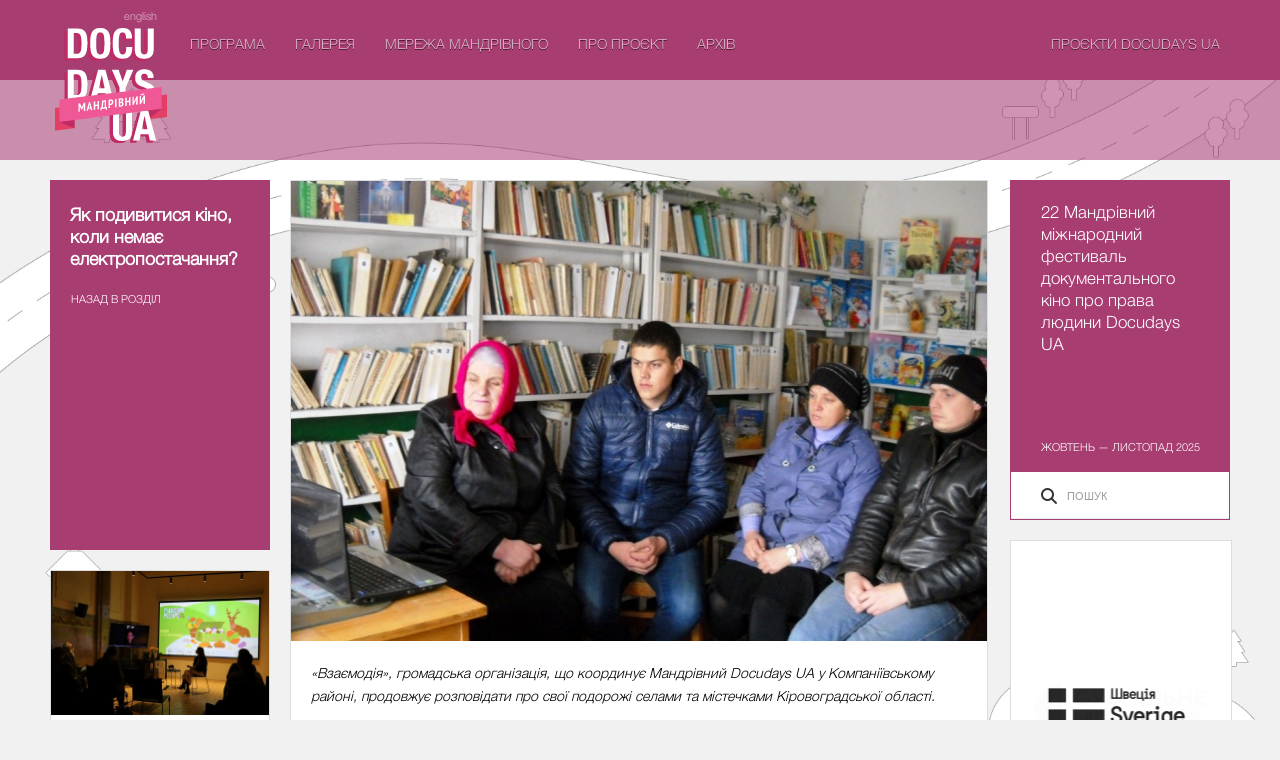

--- FILE ---
content_type: text/html; charset=UTF-8
request_url: https://travelling.docudays.ua/2015/news/docu-info/kompaniivka-electro/
body_size: 7207
content:
<!DOCTYPE html><html lang="en"><head><meta charset="utf-8"/><!--    <link rel="icon" href="/favicon.svg" type="image/svg+xml">--><meta name="viewport" content="width=device-width, initial-scale=1"><title>Як подивитися кіно, коли немає електропостачання? — Мандрівний міжнародний фестиваль документального кіно про права людини Docudays UA</title><meta name="description" content=""><meta name="keywords" content=""><meta name="theme-color" content="#a83d72"><link rel="stylesheet" type="text/css" media="all" href="/css/fonts.css?20250929"/><link rel="stylesheet" type="text/css" media="all" href="/css/isotope.css"/><link rel="stylesheet" type="text/css" media="all" href="/css/style.css?20250929"/><link rel="stylesheet" type="text/css" media="all" href="/css/style-color.css?20250929"/><link rel="stylesheet alternate" type="text/css" href="/css/style-very-narrow.css" title="very-narrow"/><link rel="stylesheet alternate" type="text/css" href="/css/style-narrow.css" title="narrow"/><link rel="stylesheet alternate" type="text/css" href="/css/style-wide.css" title="wide"/><link rel="stylesheet" href="/3rd/zebra-form/css/zebra_form.css" /><link rel="stylesheet" href="/3rd/nivo/themes/dark/dark.css?20250929" type="text/css" media="screen" /><link rel="stylesheet" href="/3rd/nivo/css/nivo-slider.css?20250929" type="text/css" media="screen" /><link rel="stylesheet" href="/3rd/tooltipster/css/tooltipster.bundle.css?20250929" type="text/css" media="screen" /><!--[if lt IE 9]><script src="js/IE9.js"></script><![endif]--><script src="/js/jquery-1.9.1.min.js"></script><script src="/js/jquery-migrate-1.1.1.min.js"></script><script src="/js/jquery-ui.js"></script><script src="/js/datep_lang/ui.datepicker-uk.js"></script><!-- Google tag (gtag.js) --><script async src="https://www.googletagmanager.com/gtag/js?id=G-M85ZQ8KE3F"></script><script>window.dataLayer = window.dataLayer || [];function gtag(){dataLayer.push(arguments);}gtag('js', new Date());gtag('config', 'G-M85ZQ8KE3F');</script>
<meta property="fb:app_id" content=""/><meta property="og:url" content="https://travelling.docudays.ua/2015/news/docu-info/kompaniivka-electro/"/><meta property="og:title" content="Як подивитися кіно, коли немає електропостачання?"><meta property="og:type" content="article"><meta property="og:image" content="/thumbs/1280x640/storage/2015/news/kompaniivka/2/_korotyau_1.JPG"/><meta property="og:image:width" content="1280"/><meta property="og:image:height" content="640"/><meta property="og:description" content="">
</head><body data-lang="ukr"><div id="fb-root"></div><script>window.fbAsyncInit = function() {FB.init({appId      : '563725760318128',channelUrl : '//www.docudays.org.ua/channelukr.html',status     : true,xfbml      : true});};(function(d, s, id){var js, fjs = d.getElementsByTagName(s)[0];if (d.getElementById(id)) { return; }js = d.createElement(s); js.id = id;js.src = "//connect.facebook.net/uk_UA/all.js";fjs.parentNode.insertBefore(js, fjs);}(document, 'script', 'facebook-jssdk'));</script><main class="content"><header class="header"><div class="bg"></div><div class="bg-inside"></div><div class="box"><div class="leftside"><div class="indent"><a href="/eng/2015/news/docu-info/kompaniivka-electro/" class="lang">english</a><a href="/" class="logo" style="background:url(/css/i/logo_ukr.svg);"></a></div></div><nav class="mobile-menu">
    <div class="mobile-menu__item mobile-menu-item">
                <button class="mobile-menu-item__link mobile-menu-item__has_sub">Програма</button>
        
        <ul class="mobile-menu_subitem__list">
                        <li class="mobile-menu_subitem">
                <a class="mobile-menu-subitem__link" href="/programme">Програма</a>
            </li>
            
                        <li class="mobile-menu_subitem">
                                <a class="mobile-menu-subitem__link" href="/films">Фiльми</a>
                
            </li>
            
        </ul>
    </div>
    <div class="mobile-menu__item mobile-menu-item">
                <a class="mobile-menu-item__link " href="/gallery">Галерея</a>
        
        <ul class="mobile-menu_subitem__list">
            
            
        </ul>
    </div>
    <div class="mobile-menu__item mobile-menu-item">
                <a class="mobile-menu-item__link " href="/network">Мережа Мандрівного</a>
        
        <ul class="mobile-menu_subitem__list">
            
            
        </ul>
    </div>
    <div class="mobile-menu__item mobile-menu-item">
                <button class="mobile-menu-item__link mobile-menu-item__has_sub">Про проєкт</button>
        
        <ul class="mobile-menu_subitem__list">
                        <li class="mobile-menu_subitem">
                <a class="mobile-menu-subitem__link" href="/about">Про проєкт</a>
            </li>
            
                        <li class="mobile-menu_subitem">
                                <a class="mobile-menu-subitem__link" href="/Regulations">Регламент</a>
                
            </li>
                        <li class="mobile-menu_subitem">
                                <a class="mobile-menu-subitem__link" href="/declaration">Декларація етичних засад</a>
                
            </li>
                        <li class="mobile-menu_subitem">
                                <a class="mobile-menu-subitem__link" href="/2025/partners">Партнери</a>
                
            </li>
            
        </ul>
    </div>
    <div class="mobile-menu__item mobile-menu-item">
                <button class="mobile-menu-item__link mobile-menu-item__has_sub">Архів</button>
        
        <ul class="mobile-menu_subitem__list">
                        <li class="mobile-menu_subitem">
                <a class="mobile-menu-subitem__link" href="/archivepage">Архів</a>
            </li>
            
                        <li class="mobile-menu_subitem">
                                <a class="mobile-menu-subitem__link" href="/archivepage/2024">2024</a>
                
            </li>
                        <li class="mobile-menu_subitem">
                                <a class="mobile-menu-subitem__link" href="/archivepage/2023">2023</a>
                
            </li>
                        <li class="mobile-menu_subitem">
                                <a class="mobile-menu-subitem__link" href="/archivepage/2022">2022</a>
                
            </li>
                        <li class="mobile-menu_subitem">
                                <a class="mobile-menu-subitem__link" href="/archivepage/2021">2021</a>
                
            </li>
                        <li class="mobile-menu_subitem">
                                <a class="mobile-menu-subitem__link" href="/archivepage/2020">2020</a>
                
            </li>
                        <li class="mobile-menu_subitem">
                                <a class="mobile-menu-subitem__link" href="/archivepage/2019">2019</a>
                
            </li>
                        <li class="mobile-menu_subitem">
                                <a class="mobile-menu-subitem__link" href="/archivepage/2018">2018</a>
                
            </li>
                        <li class="mobile-menu_subitem">
                                <a class="mobile-menu-subitem__link" href="/archivepage/2017">2017</a>
                
            </li>
                        <li class="mobile-menu_subitem">
                                <a class="mobile-menu-subitem__link" href="/archivepage/2016">2016</a>
                
            </li>
                        <li class="mobile-menu_subitem">
                                <a class="mobile-menu-subitem__link" href="/archivepage/2015">2015</a>
                
            </li>
                        <li class="mobile-menu_subitem">
                                <a class="mobile-menu-subitem__link" href="/archivepage/2014">2014</a>
                
            </li>
                        <li class="mobile-menu_subitem">
                                <a class="mobile-menu-subitem__link" href="/archivepage/2013">2013</a>
                
            </li>
            
        </ul>
    </div>
    <div class="mobile-menu__item mobile-menu-item">
                <button class="mobile-menu-item__link mobile-menu-item__has_sub">Проєкти DOCUDAYS UA</button>
        
        <ul class="mobile-menu_subitem__list">
                        <li class="mobile-menu_subitem">
                <a class="mobile-menu-subitem__link" href="/projects">Проєкти DOCUDAYS UA</a>
            </li>
            
                        <li class="mobile-menu_subitem">
                                <a class="mobile-menu-subitem__link" href="http://docudays.ua" rel="nofollow" target="_blank">DOCUDAYS UA</a>
                
            </li>
                        <li class="mobile-menu_subitem">
                                <a class="mobile-menu-subitem__link" href="http://docuclub.docudays.ua/" rel="nofollow" target="_blank">DOCU/КЛУБ</a>
                
            </li>
                        <li class="mobile-menu_subitem">
                                <a class="mobile-menu-subitem__link" href="http://docuspace.org/" rel="nofollow" target="_blank">DOCUSPACE</a>
                
            </li>
                        <li class="mobile-menu_subitem">
                                <a class="mobile-menu-subitem__link" href="http://docuhit.org/" rel="nofollow" target="_blank">DOCU/ХІТ</a>
                
            </li>
            
        </ul>
    </div>

</nav>
<nav class="menu"><div class="rowtwo"><div class='menu__spacer'><img src="/css/i/s.gif"></div><a href="/programme/">Програма</a><div class='menu__spacer'><img src="/css/i/s.gif"></div><a href="/gallery/">Галерея</a><div class='menu__spacer'><img src="/css/i/s.gif"></div><a href="/network/">Мережа Мандрівного</a><div class='menu__spacer'><img src="/css/i/s.gif"></div><a href="/about/">Про проєкт</a><div class='menu__spacer'><img src="/css/i/s.gif"></div><a href="http://travelling.docudays.ua/archivepage/2021/news" rel="nofollow" target="_blank">Архів</a><div class='menu__spacer--last'><img src="/css/i/s.gif"></div><a href="/projects/">Проєкти DOCUDAYS UA</a></div><button class="menu-toggler"><span></span></button></nav>
</div></header><div class="container inside"><div class="panel blue panel-news panel-news-1 size1x2"><div class="front"><div class="p18 font-light"><h3>Як подивитися кіно, коли немає електропостачання?</h3></div><div class="text17b"><a href="/news/">Назад в роздiл</a></div></div><div class="front2"><div class="p20 font-light"><h3>Як подивитися кіно, коли немає електропостачання?</h3><div class="fb-like" style="margin-top:20px" data-href="http://travelling.docudays.ua/2015/news/docu-info/kompaniivka-electro/" data-layout="button_count" data-send="false" data-width="450" data-show-faces="false"></div><div class="back-to">26 листопада 2015</div></div></div></div><div class="panel long-panel"><div class="front"><div class="long-content"><img src="/thumbs/700x460/storage/2015/news/kompaniivka/2/_korotyau_1.JPG" width="700" height="460"><div class="p20"><p><em>&laquo;Взаємодія&raquo;, громадська організація, що координує Мандрівний Docudays UA у Компаніївському районі, продовжує розповідати про свої подорожі селами та містечками Кіровоградської області.</em></p>
<p>&nbsp;</p>
<p>25 листопда розпочався для нас дуже рано. У Компаніївській загальноосвітній школі ми показували дітям фільм <a href="/2015/movies/docuditi/gabriel-povidomlyaye-z-chempionatu-svitu/" target="_blank">&laquo;<span>Ґ</span>абріель повідомляє з чемпіонату світу&raquo;</a> режисерки Ельси &nbsp;ван Дріль. &nbsp;Після завершення стрічки юні глядачі відзначили, що несправедливо висвітлювати тільки позитивні сторони будь-якої події. &laquo;Ми маємо право знати правду, ми маємо право грати на спеціально оснащених майданчиках, а не на залізничних коліях&raquo;, - підсумували учні.</p>
<p>&nbsp;</p>
<p><img src="/thumbs/660x/storage/2015/news/kompaniivka/2/_zsh_i-iii_st..JPG" alt="" /></p>
<p>&nbsp;</p>
<p>Потім, завантаживши апаратуру, &nbsp;ми &nbsp;вирушили в найдавніше село Компаніївського району &ndash; Коротяк, яке засновано наприкінці ХVІІ ст. На в&rsquo;їзді нас зустріла старовинна будівля &ndash; церква, яка потребує реставрації. Та навіть у занедбаному вигляді вона не втратила своєї величі, тож ми не втрималися і зробили кілька знімків. До нас підійшла місцева мешканка і розповіла: &laquo;Цей храм збудовано на початку ХVІІІ ст., і хоча він напівзруйнований,&nbsp; тут на свята компаніївський священик править службу і останнім часом організував ремонт покрівлі і встановлення кількох вікон. Усі кандидати у депутати перед кожними виборами обіцяють відремонтувати церкву, та ми вже звикли, що це пусті обіцянки&raquo;.</p>
<p>&nbsp;</p>
<p><img src="/thumbs/660x/storage/2015/news/kompaniivka/2/_korotyau_3.JPG" alt="" /></p>
<p>&nbsp;</p>
<p>Місцем показу фільму у Коротяку була сільська бібліотека, що знаходиться у приміщенні колишньої школи, яку закрили кілька років тому. Ми звикли до того, що приміщення в сільських бібліотеках на обігріваються, але в Коротяку був особливий випадок &ndash; там не лише відсутнє опалення, а й, як з&rsquo;ясувалося, немає електропостачання. До найближчої &laquo;розетки&raquo; дуже далеко (за кілька осель, нашого подовжувача на 50 м на вистачає. А фільм показати глядачу необхідно. Довелось робити показ із ноутбука. Через те, що колонки неможливо було ввімкнути, та й температура у приміщенні була нижчою, ніж на вулиці, ми внесли зміни у програму. &nbsp;Планували показати кінофільм <a href="/2015/movies/docuzhittya2015/razom/" target="_blank">&laquo;Разом&raquo;</a> (Росія, режисер Дєніс Шабаєв), а показали <a href="/admin/Ґ" target="_blank">&laquo;Габріель повідомляє з чемпіонату світу&raquo;</a>. Хоча глядачів було небагато, серед них був юнак, який мріє стати режисером. Після перегляду фільму він довго розпитував нас про фестиваль і заявив, що неодмінно зніме фільм про рідне село і відправить на Docudays UA. А ще глядачі говорили, що це незвично, коли документальні фільми цікавіші за художні, що такі діти як Габріель надзвичайно надихають. І саме під час обговорення люди вирішили, що слід продовжувати боротися з місцевою владою, аби та відбудувала церкву, колодязі в селі, а також організувала у приміщенні колишньої школи дитячий садок.</p>
<p>&nbsp;</p>
<p><img src="/thumbs/660x/storage/2015/news/kompaniivka/2/_korotyau_2.JPG" alt="" /></p>
<p>&nbsp;</p>
<p>Потім мав бути показ анімаційного ізраїльського фільму <a href="/2015/movies/docuditi/zlamani-gilki/" target="_blank">&laquo;Зламані гілки&raquo;</a> Аяли Шарот в Червонослобідській бібліотеці, та глядачів прийшло стільки (переважно діти), що приміщення сільської бібліотеки не змогло їх усіх вмістити. Довелося провести показ у школі, розташованій поряд з бібліотекою. Під час обговорення діти відзначили, що треба цінувати близьких людей, адже ми можемо втратити їх в будь-який момент. А ще пригадали, що життя людини є найвищою цінність, що кожен має право на життя.</p>
<p>&nbsp;</p>
<p><img src="/thumbs/660x/storage/2015/news/kompaniivka/2/_shkola_7.JPG" alt="" /></p>
<p>&nbsp;</p>
<p>Завершився день в Компаніївській центральній районній бібліотеці показом фільму голландського режисера Сюзанне Опсталь <a href="/2015/movies/docukorotko2015/nide/" target="_blank">&laquo;Ніде&raquo;</a>. Глядачі вирішили, що герої фільму є егоїстами, яких цікавлять тільки власні інтереси, вони не думають про людей, котрі їх люблять. Фільм сподобався, бо він спонукає замислитися над власним життям.</p>
<p>&nbsp;</p>
<p><img src="/thumbs/660x/storage/2015/news/kompaniivka/2/_centralna_rayonna_biblioteka_1.JPG" alt="" /></p>
<p>&nbsp;</p>
<p><em>Олена Мірхайдарова</em></p></div></div></div></div><div class="panel blue panel-first size1x2">
    <div class="front">
                <div class="indent">
            <!--					<div class="fsize120" style="font-size: 94px; line-height: 120px; height: auto;">XVIII</div>-->
            <div class="text18" style="float:none">22 Мандрівний міжнародний фестиваль документального кіно про права людини Docudays UA</div>
            <div class="text17" style="float:none; margin-bottom: 20px;">Жовтень — Листопад 2025</div>
            <div class="fsize11 font-light"> </div>
        </div>

        
        <div class="search">
            <div>
                <a href="/search/"></a>
                <input type="text" placeholder="Пошук">
            </div>
        </div>
    </div>
</div>
<div class="panel docudays size1x2"><div class="fronttwo partners"><a href="javascript:;" class="prev"></a><a href="javascript:;" class="next"></a><div class="logos"><a href="http://www.eeas.europa.eu/delegations/ukraine_uk?s=232" target="_blank"><img src="/storage/2025/logo/artboard_82x.png" width="220" height="100"><div></div></a><a href="http://www.swedenabroad.se/" target="_blank"><img src="/storage/0000annayu/2023/partneri/sverige.jpg" width="220" height="100"><div></div></a><a href="http://corp.suspilne.media/" target="_blank"><img src="/storage/partners/2025/znimok_ekrana_2025-09-17_104652.png" width="220" height="100"><div></div></a><a href="http://hromadske.radio/" target="_blank"><img src="/storage/2025/logo/artboard_8_42x.png" width="220" height="100"><div></div></a><a href="http://hromadske.ua" target="_blank"><img src="/storage/hromadske.jpg" width="220" height="100"><div></div></a><a href="http://www.gurt.org.ua" target="_blank"><img src="/storage/2025/logo/artboard_8_22x.png" width="220" height="100"><div></div></a><a href="http://www.mediasupport.org/" target="_blank"><img src="/storage/ims.jpg" width="220" height="100"><div></div></a><a href="http://vgoru.org " target="_blank"><img src="/storage/2025/logo/artboard_8_12x.png" width="220" height="100"><div></div></a></div></div></div><div class="panel size1x2 group1"><div class="front"><div><img src="/thumbs/440x290/storage/2025/lviv-close/img_7006.JPG"></div><div class="panel-text-wrapper"><div class="name">22-й Мандрівний Docudays UA: теплі підсумки непростого року</div><div class="category"><div>Новини</div><div class="date">23 грудня 2025</div></div></div><div class="greys1"></div><a href="/2025/news/kino/22-y-mandrivniy-docudays-ua-tepli-pidsumki-neprostogo-roku/" class="link"></a></div></div>

<div class="panel size1x2 group1"><div class="front"><div><img src="/thumbs/440x290/storage/1480_920.png"></div><div class="panel-text-wrapper"><div class="name">З прийдешніми святами!</div><div class="category"><div>Новини</div><div class="date">19 грудня 2025</div></div></div><div class="greys1"></div><a href="/2025/news/kino/z-priydeshnimi-svyatami/" class="link"></a></div></div>

<div class="panel size1x2 group1"><div class="front"><div><img src="/thumbs/440x290/storage/kherson_25-3/p1450188.JPG"></div><div class="panel-text-wrapper"><div class="name">«Санаторій»: різні ракурси одного фільму під час херсонського діалогу</div><div class="category"><div>Новини</div><div class="date">18 грудня 2025</div></div></div><div class="greys1"></div><a href="/2025/news/kino/sanatoriy-rizni-rakursi-odnogo-filmu-pid-chas-khersonskogo-dialogu/" class="link"></a></div></div>

<div class="panel size1x2 group1"><div class="front"><div><img src="/thumbs/440x290/storage/2025/poltavschyna/588121753_1294326709394797_8324895249282498933_n.jpg"></div><div class="panel-text-wrapper"><div class="name">Кіно і діалог: Дар’я Пенькова представила фільм «Де мій бронік?» на Полтавщині</div><div class="category"><div>Новини</div><div class="date">18 грудня 2025</div></div></div><div class="greys1"></div><a href="/2025/news/kino/kino-i-dialog-darya-penkova-predstavila-film-de-miy-bronik-na-poltavshchini/" class="link"></a></div></div>

<div class="panel size1x2 group1"><div class="front"><div><img src="/thumbs/440x290/storage/zvit_22/artboard_2_2-2.png"></div><div class="panel-text-wrapper"><div class="name">Запоріжжя — Ужгород — Дніпро — Полтава — Львів — Тернопілля: подорожні записки 22-го Мандрівного Docudays UA</div><div class="category"><div>Новини</div><div class="date">13 грудня 2025</div></div></div><div class="greys1"></div><a href="/2025/news/kino/zaporizhzhya-uzhgorod-dnipro-poltava-lviv-ternopillya-podorozhni-zapiski-22-go-mandrivnogo-docudays-ua/" class="link"></a></div></div>

<div class="panel size1x2 group1"><div class="front"><div><img src="/thumbs/440x290/storage/2025/zap-marathon/6n6a7593.jpg"></div><div class="panel-text-wrapper"><div class="name">У серці долини — спів: як у Запоріжжі говорили про покарання, ізоляцію та людську гідність</div><div class="category"><div>Новини</div><div class="date">11 грудня 2025</div></div></div><div class="greys1"></div><a href="/2025/news/kino/u-centri-dolini-spiv-yak-u-zaporizhzhi-govorili-pro-pokarannya-izolyaciyu-ta-lyudsku-gidnist/" class="link"></a></div></div>

<div class="panel size1x2 group1"><div class="front"><div><img src="/thumbs/440x290/storage/2025/poltavschyna/585891930_1291240773036724_1211942335348139619_n.jpg"></div><div class="panel-text-wrapper"><div class="name">Інклюзія та доступність: як Мандрівний Docudays UA на Полтавщині зробив фестиваль ближчим до кожного</div><div class="category"><div>Новини</div><div class="date">11 грудня 2025</div></div></div><div class="greys1"></div><a href="/2025/news/kino/inklyuziya-ta-dostupnist-yak-mandrivniy-docudays-ua-na-poltavshchini-zrobiv-festival-blizhchim-do-kozhnogo/" class="link"></a></div></div>

<!--<div class="panel docudays">
<div class="front">
<table>
<tbody>
<tr>
<td align="left">
<div class="fsize18 opacity font-light">Допоможи фестивалю. Ваша допомога нам потрібна!</div>
</td>
</tr>
</tbody>
</table>
</div>
</div>-->
</div><div class="clear"></div></main><footer class="footer"><div class="box"><nav class="footer-menu"><img class="footer-menu-logo" src="/img/logo-tr.png" alt=""><div class="rowtwo"><div class="footer-menu__item footer-menu-item"><a class="footer-menu-item__link" href="/programme">Програма</a><ul class="footer-menu_subitem__list"><li class="footer-menu_subitem"><a class="footer-menu-subitem__link" href="/films">Фiльми</a></li></ul></div><div class="footer-menu__item footer-menu-item"><a class="footer-menu-item__link" href="/gallery">Галерея</a><ul class="footer-menu_subitem__list"></ul></div><div class="footer-menu__item footer-menu-item"><a class="footer-menu-item__link" href="/network">Мережа Мандрівного</a><ul class="footer-menu_subitem__list"></ul></div><div class="footer-menu__item footer-menu-item"><a class="footer-menu-item__link" href="/about">Про проєкт</a><ul class="footer-menu_subitem__list"><li class="footer-menu_subitem"><a class="footer-menu-subitem__link" href="/Regulations">Регламент</a></li><li class="footer-menu_subitem"><a class="footer-menu-subitem__link" href="/declaration">Декларація етичних засад</a></li><li class="footer-menu_subitem"><a class="footer-menu-subitem__link" href="/2025/partners">Партнери</a></li></ul></div><div class="footer-menu__item footer-menu-item"><a class="footer-menu-item__link" href="/archivepage">Архів</a><ul class="footer-menu_subitem__list"><li class="footer-menu_subitem"><a class="footer-menu-subitem__link" href="/archivepage/2024">2024</a></li><li class="footer-menu_subitem"><a class="footer-menu-subitem__link" href="/archivepage/2023">2023</a></li><li class="footer-menu_subitem"><a class="footer-menu-subitem__link" href="/archivepage/2022">2022</a></li><li class="footer-menu_subitem"><a class="footer-menu-subitem__link" href="/archivepage/2021">2021</a></li><li class="footer-menu_subitem"><a class="footer-menu-subitem__link" href="/archivepage/2020">2020</a></li><li class="footer-menu_subitem"><a class="footer-menu-subitem__link" href="/archivepage/2019">2019</a></li><li class="footer-menu_subitem"><a class="footer-menu-subitem__link" href="/archivepage/2018">2018</a></li><li class="footer-menu_subitem"><a class="footer-menu-subitem__link" href="/archivepage/2017">2017</a></li><li class="footer-menu_subitem"><a class="footer-menu-subitem__link" href="/archivepage/2016">2016</a></li><li class="footer-menu_subitem"><a class="footer-menu-subitem__link" href="/archivepage/2015">2015</a></li><li class="footer-menu_subitem"><a class="footer-menu-subitem__link" href="/archivepage/2014">2014</a></li><li class="footer-menu_subitem"><a class="footer-menu-subitem__link" href="/archivepage/2013">2013</a></li></ul></div><div class="footer-menu__item footer-menu-item"><a class="footer-menu-item__link" href="/projects">Проєкти DOCUDAYS UA</a><ul class="footer-menu_subitem__list"><li class="footer-menu_subitem"><a class="footer-menu-subitem__link" href="http://docudays.ua" rel="nofollow" target="_blank">DOCUDAYS UA</a></li><li class="footer-menu_subitem"><a class="footer-menu-subitem__link" href="http://docuclub.docudays.ua/" rel="nofollow" target="_blank">DOCU/КЛУБ</a></li><li class="footer-menu_subitem"><a class="footer-menu-subitem__link" href="http://docuspace.org/" rel="nofollow" target="_blank">DOCUSPACE</a></li><li class="footer-menu_subitem"><a class="footer-menu-subitem__link" href="http://docuhit.org/" rel="nofollow" target="_blank">DOCU/ХІТ</a></li></ul></div></div></nav><nav class="footer-menu"><div class="rowtow"><div class="footer__icon_group"><a class="footer__social_link" href="https://www.instagram.com/docudays_ua" target="_blank"><img class="footer__social_icon" src="/img/social-icon-instagram.svg" alt=""></a><a class="footer__social_link" href="https://www.facebook.com/TravellingDocudaysUA" target="_blank"><img class="footer__social_icon" src="/img/social-icon-facebook.svg" alt=""></a><a class="footer__social_link" href="https://www.youtube.com/channel/UC7ISePZ58Lc30O_lyf4Fahg" target="_blank"><img class="footer__social_icon" src="/img/social-icon-youtube.svg" alt=""></a><a class="footer__social_link" href="https://www.twitter.com/DocudaysUA" target="_blank"><img class="footer__social_icon" src="/img/social-icon-twitter.svg" alt=""></a><a class="footer__social_link" href="https://www.flickr.com/photos/docudaysua/" target="_blank"><img class="footer__social_icon" src="/img/social-icon-flickr.svg" alt=""></a><a class="footer__social_link" href="https://t.me/docudaysua" target="_blank"><img class="footer__social_icon" src="/img/social-icon-telegram.svg" alt=""></a></div></div></nav></div>
</footer><script src="/3rd/nivo/js/jquery.nivo.slider.min.js"></script><script src="/js/jquery-ui.min.js"></script><script src="/js/jquery.svg.min.js"></script><script src="/js/jquery.svgdom.min.js"></script><script src="/js/jquery.hoverIntent.minified.js"></script><script src="/js/jquery.ui.touch-punch.min.js"></script><script src="/js/jquery.highlight-4.closure.js"></script><script src="/js/isotope_new21.js"></script><script src="/3rd/tooltipster/js/tooltipster.bundle.min.js"></script><script src="/js/docudays.js?20250929"></script>
<script type="text/javascript">docudays.pages.inside();</script></body></html>


--- FILE ---
content_type: text/css
request_url: https://travelling.docudays.ua/css/style.css?20250929
body_size: 12461
content:
 /* old colors:
 	 main: #335bad & #335cae
	 second:
 */
 /* new colors:
 	 main: #a83d72;
	 second
 */
 /* new colors:
       main: #a83d72;
      second
  */


* {
	margin: 0;
	padding: 0;
}
html, body {
	width: 100%;
	height: 100%;
}
body {
	display: flex;
	flex-direction: column;
	font-family: HelveticaNeue_light,  Arial, sans-serif;
	background: url(i/fon.jpg) no-repeat top center #f1f1f1;
	-moz-background-size: 100%; /* Firefox 3.6+ */
    -webkit-background-size: 100%; /* Safari 3.1+ и Chrome 4.0+ */
    -o-background-size: 100%; /* Opera 9.6+ */
    background-size: 100%;
	min-width: 320px;
}
img {
	border: 0;
}
.content {
	flex: 1 0 auto;
	/*overflow: hidden;*/
}
.font-light {
	font-family: HelveticaNeue_light;
}
.fatgray-content {
	overflow: hidden;
}

/* CONTAINER */
.container-wrap {
	position: relative;
	z-index: 5;
	max-width: 960px !important;
	margin: 0 auto;
}
.container {
	position: relative;
	z-index: 5;
	max-width: 1200px !important;
	top: 70px;
	margin: 0 auto;
	clear: both;
}
.container.inside {
	top: 60px;
}
@media (min-width: 1025px) {
	.container.inside {
		top: 170px;
	}
}
.container.inside.partner {
	/* top: 170px; */
	/* overflow: visible !important; */
}
.container.schedule {
	top: 20px;
}
.container.inside.partner {
	/* top: 150px; */
	/* overflow: visible !important; */
}
.container.locations {
	top: 890px;
}

/* FOOTER MENU */
.footer-menu {
	display: flex;
	flex-wrap: nowrap;
	max-width: 1200px;
	margin: 0 auto;
	color: white;
	padding: 35px 20px;
}
.footer-menu .rowtwo {
	display: flex;
	flex-wrap: wrap;
	justify-content: space-between;
	width: 100%;
}
.footer-menu-item__link,
.footer-menu-subitem__link {
	color: #fff;
	/* float: left; */
	width: auto;
	/*margin: 10px;*/
	text-shadow: 0 1px 0 #000;
	font-size: 12px;
	text-transform: uppercase;
	/* transition: opacity .3s; */
}
.footer-menu-logo {
	display: flex;
	align-self: baseline;
	opacity: .6;
	width: 60px;
	filter: grayscale(100%);
	margin-right: 30px;
}
.footer-menu-logo:hover {
	filter: none;
	opacity: 1;
}
@media (max-width: 1025px) {
	.footer-menu-logo {
		display: none;
	}
}
.footer-menu-item__link {
	opacity: .7;
}
.footer-menu-subitem__link {
	opacity: .5;
	font-size: 11px;
}
.footer-menu-item__link:hover,
.footer-menu-subitem__link:hover {
	opacity: 1;
}
.footer-menu_subitem__list {
	list-style-type: none;
}
.footer-menu_subitem {
	padding-top: 6px;
}
.footer-menu__item {
	display: table-cell;
	margin-bottom: 20px;
	padding: 0 10px;
}

 .footer__icon_group {
	 padding-top: 20px;
 }

 .accessibility_link,
 .footer__social_link {
	 padding: 20px 10px;
 }

 .accessibility_link:first-child,
 .footer__social_link:first-child {
	 padding-left: 0;
 }

 .accessibility_link:last-child,
 .footer__social_link:last-child {
	 padding-right: 0;
 }

 .accessibility_icon,
 .footer__social_icon {
	 width: 25px;
	 height: 25px;
	 opacity: 0.6;
	 transition: .3s opacity;
 }

 .accessibility_link:hover .accessibility_icon,
 .footer__social_link:hover .footer__social_icon {
	 opacity: 1;
 }

@media (max-width: 768px) {
	.footer-menu__item {
		flex-basis: 30%;
	}
}
@media (max-width: 480px) {
	.footer-menu__item {
		flex-basis: 40%;
	}
}
.footer-menu-item__link {
	color: white;
	text-decoration: none;
}
.footer-menu-subitem__link {
	color: white;
	text-decoration: none;
}

/* FOOTER */
.footer {
	flex-shrink: 0;
	width: 100%;
	position: relative;
	z-index: 1;
	top: 180px;
	min-height: 240px;
	border-top: 0;
	background-color: #a83d72;
}
.footer.inside{
	top: 133px;
}
.footer.locations{
	top: 910px;
}
.footer .box {
	max-width: 1200px;
	/* position:relative; */
	margin: 0 auto;
	font-size: 12px;
	/* padding-top:70px; */
}
.footer .copy {
	/* color:#333338; */
	color: #818DA4;
	padding-left: 0;
	padding-top: 2px;
	float: left;
}
.footer a.perev {
	float: right;
	background: url(i/perevorot.svg) right top no-repeat;
	background-size: 63px;
	padding-right: 71px;
	height: 34px;
	line-height: 19px;
	color: #818DA4;
	text-decoration: none;
	margin-right: 0;
}
.footer a.perev:hover {
	opacity: 1;
}

/* HEADER */
.header {
	width: 100vw;
	height: 80px;
	z-index: 10;
	position: fixed;
	transition: background 0.3s ease;
}
@media (max-width: 1024px) {
	.header {
		height: 60px;
	}
	.header.opened {
		height: 100vh;
		background: #a83d72;
		overflow-y: auto;
	}
}
.header .bg {
	width: 100%;
	height: 80px;
	background: #a83d72;
	position: absolute;
	z-index: 1;
	top: 0;
	left: 0;
}
@media (max-width: 1024px) {
	.header .bg {
		height: 60px !important;
	}
}
.header .box {
	position: relative;
	z-index: 2;
	margin: 0 auto;
}
@media (max-width: 1024px) {
	.header .box {
		height: 0;
	}
}
.header .bg-inside {
	width: 100%;
	height: 80px;
	background: #a83d72;
	position: absolute;
	z-index: 1;
	top: 80px;
	left: 0;
	opacity: .55;
}
@media (max-width: 1024px) {
	.header .bg-inside {
		display: none;
	}
}
@media (min-width: 1025px) {
	.header .bg-inside {
		display: block;
	}
}
.header .leftside {
	float: left;
	/*width: 387px;*/
	transition: all 0.3s ease;
}
@media (max-width: 1024px) {
	.header.opened .leftside {
		position: relative;
		background: #a83d72;
		width: 100%;
		height: 90px;
		z-index: 2000;
	}
}
.header .leftside .indent {
	width: 85px;
	text-align: right;
	margin-left: 15px;
	padding: 8px 0 0 0 !important;
}
@media (max-width: 1024px) {
	.header .leftside .indent {
		display: flex;
		flex-direction: row-reverse;
		width: unset;
		text-align: unset;
	}
}
.header a.lang {
	font-size: 11px;
	color: #fff;
	opacity: 0.6;
	text-decoration: none;
	display: block;
	margin-bottom: 6px;
	margin-top: 1px;
}
.header a.lang:hover {
	opacity: 1;
}
@media (max-width: 1024px) {
	.header a.lang {
		width: 80px;
	}
}
@media (min-width: 1025px) {
	.header a.lang {
		width: 102px;
	}
}
.header .lang, .header .logo {
	cursor: pointer;
}

.header .logo {
	display: block;
}
@media (max-width: 1024px) {
	.header .logo {
		width: 90px;
		height: 65px;
	}
}
@media (min-width: 1025px) {
	.header .logo {
		width: 115px;
		height: 115px;
	}
}

/* MENU TOGGLER */
@media (max-width: 1024px) {
	.menu-toggler {
		display: block;
		position: absolute;
		right: 18px;
		width: 40px;
		height: 30px;
		font-size: 0;
		top: 15px;
		border: none;
		background: transparent;
		cursor: pointer;
		z-index: 2000;
	}

	.header.opened .menu-toggler {
		top: 20px !important;
	}

	.menu-toggler span {
		display: block;
		position: absolute;
		left: 5px;
		right: 5px;
		top: 50%;
		margin-top: -1px;
		height: 2px;
		background: #fff;
		transition: all .5s ease;
	}

	.menu-toggler::before {
		content: '';
		display: block;
		position: absolute;
		margin: 0 5px;
		top: 5px;
		height: 2px;
		background: #fff;
		width: 30px;
		transition: all .5s;
	}

	.menu-toggler::after {
		content: '';
		display: block;
		position: absolute;
		margin: 0 5px;
		bottom: 5px;
		height: 2px;
		background: #fff;
		width: 30px;
		transition: all .5s;
	}

	.header.opened .menu-toggler span {
		display: none;
	}

	.header.opened .menu-toggler::before {
		transform: rotate(45deg);
		top: 14px;
	}

	.header.opened .menu-toggler::after {
		transform: rotate(-45deg);
		bottom: 14px;
	}
}
@media (min-width: 1025px) {
	.menu-toggler {
		display: none;
	}
}

/* MOBILE MENU */
@media (max-width: 1024px) {
	.mobile-menu {
		position: relative;
		right: -100%;
		width: 100%;
		height: auto;
		padding-top: 90px;
		padding-bottom: 50px;
		z-index: 1500;
		transition: visibility 0.4s, right 0.4s ease;
		visibility: hidden;
	}
	.header.opened .mobile-menu {
		right: 0;
		visibility: visible;
	}
	.mobile-menu ul {
		list-style: none;
	}
	.mobile-menu-item__link {
		padding: 10px 25px;
	}
	.mobile-menu-subitem__link {
		padding: 5px 45px;
	}
	.mobile-menu-item__has_sub {
		background: transparent;
		border: none;
	}
	.mobile-menu-item__has_sub ~ .mobile-menu_subitem__list {
		display: none;
	}
}
@media (min-width: 1025px) {
	.mobile-menu {
		display: none;
	}
}

/* MENU: DESKTOP & MOBILE */
.menu {
	empty-cells: show;
	margin-left: 120px;
	margin-right: 20px;
}
.menu, .mobile-menu, .mobile-menu button {
	font-size: 14px;
	text-transform: uppercase;
}
.menu.inside {
	font-size: 9px;
	/* clear: right; */
}
.menu .row {
	display: table-row;
	float: left;
    width: 493px;
}
.menu .row div,
.menu .rowtwo div {
	display: table-cell;
}
@media (max-width: 1024px) {
	.menu .rowtwo,
	.menu .rowtwo div {
		display: none;
	}
}
@media (min-width: 1025px) {
	.menu .rowtwo {
		display: table-row;
	}
}
.menu__spacer {
	min-width: 30px;
}
.menu__spacer--last {
	width: 100%;
}
.menu a {
	display: table-cell;
	float: left;
	width: auto;
	height: 44px;
	padding-top: 35px;
}
.menu a, .mobile-menu a, .mobile-menu button {
	text-decoration: none;
	opacity: .6;
	white-space: nowrap;
	transition: opacity 0.3s ease;
}
.mobile-menu a {
	display: block;
}
.menu a.active {
	border-bottom: 1px solid #fff;
	opacity: 1;
	float: left;
	width: auto;
}
.menu.inside a.active {
	border-bottom: none;
	opacity: 1;
}
.menu a:hover, .mobile-menu a:hover, .mobile-menu button:hover {
	text-decoration: none;
	opacity: 1;
}
.menu .row a:last-child {
	padding-right: 10px;
}
.menu img {
	width: 5px;
	height: 1px;
}
.subd-info {
	width: 220px;
	height: 460px;
	position: relative;
	background-color: #a83d72;
	color: #fff;
}

/* CONTENT ISOTOPE PANELS */
.panel {
	width: 220px;
	height: 220px;
	margin: 10px;
	position: relative;
	float: left;
	-webkit-perspective: 600px;
	-moz-perspective: 600px;
}
.panel.size-partners {
	width: 720px;
	height: 1200px;
	margin: 0;
}
.panel.size1x05 {
	width: 220px;
	height: 100px;
}
.panel.size2x05 {
	width: 460px;
	height: 110px;
}
.panel.size3x2 {
	width: 700px;
	height: 340px;
}
.panel.size2x2 {
	width: 460px;
	height: 370px;
}
.panel.size2x1 {
	width: 460px;
	height: 220px;
}
.panel.size4x025 {
	height: 80px;
}
 .panel.size5xvimeo {
     width: 940px;
     padding-bottom: 530px;
     height: 0;
 }

@media (min-width: 1200px) {
	.panel.size4x025 {
		width: 940px;
	}
    .panel.size5xvimeo {
        width: 940px;
    }
}
@media (max-width: 1199px) {
	.panel.size4x025 {
		width: 700px;
	}
}
@media (max-width: 960px) {
	.panel.size4x025 {
		width: 460px;
	}
    .panel.size5xvimeo {
        width: 100%;
        padding-bottom: 55%;
        height: 0;
    }
}
.panel.size4x1 {
    width: 940px;
    height: 340px;
}
.panel.size4x0 {
    width: 940px;
    height: 80px;
}
.panel.size1x2 {
	width: 220px;
	height: 370px;
}
.panel.size_cal {
	width: 220px;
	height: 470px;
}
@media (max-width: 719px) {
	.panel.size_cal {
		width: 460px;
		height: auto;
	}
	.panel.size_cal .front {
		position: static;
		width: 100%;
	}
	.calendar #datepicker {
		position: static;
		width: 100%;
	}
}
@media (min-width: 961px) {
	.panel.size_cal {
		height: 470px;
	}
}
.panel.size1x3 {
	width: 218px;
	height: 700px;
	z-index: 10000;
}
.panel.facebook.docudays {
	z-index: 10000;
}
.panel.size1x3 .front {
	width: 220px;
	height: 220px;
	position: absolute;
	top: 0;
	left: 0;
}
.panel.size1x3 .front2 {
	width: 220px;
	height: 460px;
	background-color: #a83d72;
	color: #fff;
	position: absolute;
	top: 240px;
	left: 0;
}
.panel .front .opacity, .panel .front2 .opacity {
	opacity: 0.4;
}
.panel .front .opacity a, .panel .front .opacity a:visited {
	color: #fff;
	text-decoration: none;
}
.panel .front {
	float: none;
	position: absolute;
	top: 0;
	left: 0;
	z-index: 900;
	width: inherit;
	height: inherit;
	background: #2e3033;
	-webkit-transform: rotateX(0deg) rotateY(0deg);
	-webkit-transform-style: preserve-3d;
	-webkit-backface-visibility: hidden;
	-moz-transform: rotateX(0deg) rotateY(0deg);
	-moz-transform-style: preserve-3d;
	-moz-backface-visibility: hidden;
	-o-transition: all .4s ease;
	-ms-transition: all .4s ease;
	-moz-transition: all .4s ease;
	-webkit-transition: all .4s ease;
	transition: all .4s ease;
}

 .panel .front img {
	 display: block;
	 width: 100% !important;
 }

 .panel .front img.qr_code {
     width: calc(100% - 70px) !important;
     margin: 0 35px;
 }

/* --- SLIDER WRAPPER ON MAIN --- */
.panel .frontslider {
	float: none;
	position: absolute;
	top: 0;
	left: 0;
	z-index: 900;
	width: inherit;
	height: inherit;
	background: #2e3033;
	-webkit-transform: rotateX(0deg) rotateY(0deg);
	-webkit-transform-style: preserve-3d;
	-webkit-backface-visibility: hidden;
	-moz-transform: rotateX(0deg) rotateY(0deg);
	-moz-transform-style: preserve-3d;
	-moz-backface-visibility: hidden;
	-o-transition: all .4s ease;
	-ms-transition: all .4s ease;
	-moz-transition: all .4s ease;
	-webkit-transition: all .4s ease;
	transition: all .4s ease;
}
.slider-wrapper {
	width: 940px;
	height: 340px;
	overflow: hidden;
}

/* --- CONTENT PANELS --- */
.panel .fronttwo {
	float: none;
	position: absolute;
	top: 0;
	left: 0;
	z-index: 900;
	width: 100%;
	height: inherit;
	background: #2e3033;
	-webkit-transform: rotateX(0deg) rotateY(0deg);
	-webkit-transform-style: preserve-3d;
	-webkit-backface-visibility: hidden;
	-moz-transform: rotateX(0deg) rotateY(0deg);
	-moz-transform-style: preserve-3d;
	-moz-backface-visibility: hidden;
	-o-transition: all .4s ease;
	-ms-transition: all .4s ease;
	-moz-transition: all .4s ease;
	-webkit-transition: all .4s ease;
	transition: all .4s ease;
}
.panel .frontthree {
	float: none;
	position: absolute;
	top: 0;
	left: 0;
	z-index: 900;
	width: inherit;
	height: inherit;
	background: #2e3033;
	-webkit-transform: rotateX(0deg) rotateY(0deg);
	-webkit-transform-style: preserve-3d;
	-webkit-backface-visibility: hidden;
	-moz-transform: rotateX(0deg) rotateY(0deg);
	-moz-transform-style: preserve-3d;
	-moz-backface-visibility: hidden;
	-o-transition: all .4s ease;
	-ms-transition: all .4s ease;
	-moz-transition: all .4s ease;
	-webkit-transition: all .4s ease;
	transition: all .4s ease;
}
.panel .front_submit {
	background: url(i/front_submit.png) no-repeat;
	width: 220px;
	height: 220px;
}
.panel .front_submit_href {
	padding-top: 70px;
	padding-left: 60px;
	padding-right: 60px;
}
.panel .front_submit_href p {
	color: #fff;
	text-decoration: none;
	font-size: 24px;
	font-weight: bold;
}
.panel.flip .front {
	z-index: 900;
	-webkit-transform: rotateY(180deg);
	-moz-transform: rotateY(180deg);
	-moz-box-shadow: 0 15px 50px rgba(0,0,0,0.2);
	-webkit-box-shadow: 0 15px 50px rgba(0,0,0,0.2);
	box-shadow: 0 15px 50px rgba(0,0,0,0.2);
}
.panel .back {
	float: none;
	position: absolute;
	top: 0;
	left: 0;
	z-index: 800;
	width: inherit;
	height: inherit;
	background: #a83d72;
	-webkit-transform: rotateY(-180deg);
	-webkit-transform-style: preserve-3d;
	-webkit-backface-visibility: hidden;
	-moz-transform: rotateY(-180deg);
	-moz-transform-style: preserve-3d;
	-moz-backface-visibility: hidden;
	-o-transition: all .4s ease;
	-ms-transition: all .4s ease;
	-moz-transition: all .4s ease;
	-webkit-transition: all .4s ease;
	transition: all .4s ease;
}
.panel.flip .back {
	z-index: 1000;
	-webkit-transform: rotateX(0deg) rotateY(0deg);
	-moz-transform: rotateX(0deg) rotateY(0deg);
}
.panel .front .shadow {
	background-color: #000;
	width: 220px;
	height: 110px;
	opacity: 0.7;
	position: absolute;
	left: 0;
	bottom: 0;
	z-index: 2;
}
.panel .front .title {
	font-size: 14px;
	width: 180px;
	position: absolute;
	left: 20px;
	top: 130px;
	z-index: 3;
}
.panel .front .name {
	margin: 17px 10px 17px 19px;
}
.panel .front .category {
	font-size: 9px;
	text-transform: uppercase;
	position: absolute;
	left: 20px;
	bottom: 17px;
	z-index: 3;
}
.panel .front .link, .panel .back .link {
	width: 220px;
	height: 340px;
	display: block;
	cursor: pointer;
	position: absolute;
	left: 0;
	top: 0;
	z-index: 4;
	font-size: 0;
}
.panel .back .title {
	font-size: 14px;
	font-weight: bold;
	padding-bottom: 10px;
}
.panel .back .text {
	font-size: 12px;
	opacity: 0.6;
}
.panel .category {
	font-size: 9px;
	text-transform: uppercase;
	width: 180px;
	overflow: hidden;
	position: absolute;
	left: 20px;
	bottom: 17px;
	z-index: 3;
}
.panel .category div {
	opacity: .7;
	float: left;
}
.panel .category .date {
	float: right;
	text-transform: none;
}
.panel.size2x2 .front .shadow {
	background-color: #000;
	width: 460px;
	height: 185px;
	opacity: 0.5;
	position: absolute;
	left: 0;
	bottom: 0;
	z-index: 2;
}
.panel.size2x2 .front .title {
	font-size: 24px;
	width: 380px;
	position: absolute;
	left: 40px;
	top: 220px;
	z-index: 3;
}
.panel.size2x2 .front .category {
	font-size: 9px;
	text-transform: uppercase;
	width: 380px;
	position: absolute;
	left: 40px;
	bottom: 37px;
	z-index: 3;
}
.panel.size2x2 .front .link {
	width: 460px;
	height: 460px;
	display: block;
	cursor: pointer;
	position: absolute;
	left: 0;
	top: 0;
	z-index: 4;
	font-size: 0;
}
.panel.size3x2 .front .shadow {
	background-color: #000;
	width: 700px;
	height: 230px;
	opacity: 0.5;
	position: absolute;
	left: 0;
	bottom: 0;
	z-index: 2;
}
.panel.size3x2 .front .text {
	position: absolute;
	left: 20px;
	top: 265px;
	z-index: 3;
	width: 640px;
	font-size: 14px;
}
.panel.size3x2 .front .title {
	font-size: 36px;
	line-height: 40px;
	padding-bottom: 5px;
	position: relative;
	left: auto;
	top: auto;
	width: 100%;
}
.panel.size3x2 .front .link {
	width: 700px;
	height: 460px;
	display: block;
	cursor: pointer;
	position: absolute;
	left: 0;
	top: 0;
	z-index: 5;
	font-size: 0;
}
.panel.size2x1 .front img {
	margin: 0 45px 0 40px;
}
.panel.gallery .front {
	background-color: #fff;
}
.panel.gallery .front .gallery-title {
	font-size: 14px;
	font-weight: bold;
	text-transform: uppercase;
	color: #000;
}
.panel.gallery .front .back-to {
	text-transform: none;
	color: #000;
	font-size: 12px;
	opacity: 1;
}
.panel.blue .front {
	background-color: #a83d72;
	color: #fff;
	border: 1px solid #a83d72;
	box-sizing: border-box;
}
.panel.docuspace_seance.blue .front {
	border: 1px solid #83e067;
}

 .padding_bottom_13 {
	padding-bottom: 13px;
}
.padding_bottom_27 {
	padding-bottom: 27px;
}
.list60 {
	padding-left: 60px;
}
/*
.panel.long-panel ul.list40 {
	padding-left: 40px;
}
*/
.long-content .image {
	margin: 20px;
}
.long-content img {
	width: 100%;
}
.long-content table {
	border-collapse: collapse;
}
.long-content table td {
	border: 1px solid rgb(179, 179, 185);
	padding: 3px 5px;
	vertical-align: top;
}
.long-content-header {
	width: 716px;
	height: 450px;
	background: url(i/form_bg.png);
	margin-left: 240px;
}
.panel.long-panel .online {
	border: none;
	background: #a83d72;
	color: white;
	font-size: 14px;
	font-weight: bold;
	text-transform: uppercase;
	padding: 20px 35px;
	position: absolute;
	margin-left: 220px;
	margin-top: 45px;
}
.panel.long-panel .online:hover{
	background: #4472cd;
	text-decoration: none;
}
.long-content-footer {
	background: #d3d3d4;
	height: 80px;
	padding-top: 55px;
	padding-left: 40px;
	padding-right: 40px;
	margin-top: 55px;
	font-size: 11px;
	font-style: italic;
}
.long-content-footer p {
	line-height: 100%;
}
.panel.long-paneltwo {
	width: 698px;
	height: 1060px !important;
	position: relative;
	float: left;
}
.panel.long-paneltwo h1, .panel.long-paneltwo h2 {
	font-family: HelveticaNeue_light;
	margin-bottom: 10px;
	margin-top: 20px;
	line-spacing: -1px;
}
.panel.long-paneltwo ul {
    list-style: none;
    padding: 0;
    margin: 0;
}
.panel.long-paneltwo li {
    padding-left: 20px;
    text-indent: -20px;
    margin-bottom: 5px;
}
.panel.long-paneltwo ul li::before {
    content: " ";
    margin-right: 5px;
}
.panel.long-paneltwo .image-left {
	float: left;
}
.panel.long-paneltwo .image-left img {
	margin: 0 20px 20px -20px;
}
.panel.long-paneltwo .front {
	background-color: #fff;
	color: #000;
	font-size: 14px;
	line-height: 23px;
}
.panel.long-paneltwo a {
	text-decoration: none;
	color: #a83d72;
}
.panel.long-paneltwo a:hover {
	text-decoration: underline;
}
.panel.long-paneltwo a:visited {
	color: rgb(95, 138, 224);
}
.panel.long-panel {
	width: 698px;
	position: relative;
	float: left;
}
.panel.long-panel h1, .panel.long-panel h2 {
	font-family: HelveticaNeue_light;
	margin-bottom: 10px;
	margin-top: 20px;
	line-spacing: -1px;
}
.panel.long-panel ul {
    padding-left: 20px;
    margin: 0;
}
.panel.long-panel li {
    padding-left: 20px;
    text-indent: -20px;
    margin-bottom: 5px;
}
/* .panel.long-panel ul li::before {
    content: " ";
    margin-right: 0;
} */
.panel.long-panel .image-left {
	float: left;
}
.panel.long-panel .image-left img {
	margin: 0 20px 20px -20px;
}
.panel.long-panel .front {
	background-color: #fff;
	color: #000;
	font-size: 14px;
	line-height: 23px;
}
.panel.long-panel a {
	text-decoration: none;
	color: #a83d72;
}
.panel.long-panel a:hover {
	text-decoration: underline;
}
.panel.long-panel a:visited {
	color: #a83d72;
}
.panel .front.partners {
	background: #fff;
}
.panel.long-panel .organizers ul {
    list-style: inherit;
    padding: 0;
    margin: 12px;
}
.panel.long-panel li {
    padding-left: 6px;
    text-indent: 0;
    margin-bottom: 5px;
}
a.prev, a.next {
	width: 8px;
	height: 10px;
	font-size: 0;
	position: absolute;
	z-index: 2;
	top: 164px;
	display: none;
}
a.prev {
	background: url(i/prev.png);
	left: 10px;
}
a.next {
	background: url(i/next.png);
	right: 10px;
}
a.prev:hover, a.next:hover {
	/* background-position: 0 -8px; */
}
.partners .logos {
	text-align: center;
	width: 220px;
	height: 220px;
}
.partners .logos a {
	font-size: 12px;
	color: #000;
	text-decoration: none;
	left: 0;
	top: 118px;
	width: 220px;
	height: 220px;
	position: absolute;
	z-index: 1;
	display: none;
}
.partners .logos a img {
	margin-bottom: 10px;
}
.panel .front .fsize60 {
	font-size: 60px;
}
.panel .front .fsize18 {
	font-size: 18px;
	opacity: 0.4;
	padding: 45px;
}
.panel .front .fsize40 {
	font-size: 40px;
}
.fsize28 {
	font-size: 28px;
	line-height: 25px;
	margin-bottom: 5px;
}
.panel .front .fsize16 {
	font-size: 14px;
	text-transform: uppercase;
}
.panel .front .fsize11 {
	font-size: 11px;
	text-transform: uppercase;
}
.layer1 {
	position: absolute;
	top: 30px;
}
.layer2 {
	position: absolute;
	bottom: 35px;
}
.fb {
	background: url(i/facebook.png);
	width: 59px;
	height: 13px;
	position: absolute;
	left: 20px;
	bottom: 20px;
}

/* NEWS FILTER */
.filtr {
	/* width: 105px;  */
	position: fixed;
	top: 280px;
	right: 0;
	z-index: 10;
	transition: z-index 0.3s ease;
}
@media (max-width: 1024px) {
	.menu_opened ~ .filtr {
		z-index: 0;
	}
}
.filtr .icon {
	background: #a83d72 url(i/filtr-icon.png) 0 0 no-repeat;
	width: 40px;
	height: 40px;
	display: block;
	position: absolute;
	top: 0;
	right: 0;
	z-index: 1;
}
.filtr.calendar .icon {
	height: 80px;
}
.filtr .items {
	background: #fff;
	position: absolute;
	top: 0;
	right: 0;
	z-index: 2;
	border-color: #a83d72;
	border-style: solid;
	border-width: 1px 0 1px 0;
	/*
	-moz-box-shadow: 0 0 10px rgba(0, 0, 0, 0.5);
	-webkit-box-shadow: 0 0 10px rgba(0, 0, 0, 0.5);
	box-shadow: 0 0 10px rgba(0, 0, 0, 0.5);
	*/
}
.filtr .items a {
	/* width: 95px;  */
	height: 39px;
	display: block;
	border-bottom: 1px solid #a83d72;
	border-left: 1px solid #a83d72;
	font-size: 11px;
	line-height: 40px;
	color: #a83d72;
	text-transform: uppercase;
	text-decoration: none;
	padding-left: 10px;
	padding-right: 10px;
	white-space: nowrap;
	overflow: hidden;
	text-overflow: ellipsis;
}
.filtr .items a:last-child {
	border-bottom: 0;
}
.filtr .items a.active {
	background: #a83d72;
	color: #fff;
}
.filtr .calendar-items{
	position: absolute;
	top: 0;
	right: 0;
	z-index: 2;
/*
	display: none;
*/
}
.filtr.calendar .day{
	font-size: 14px;
	font-weight: bold;
	color: #fff;
	position: absolute;
	text-align: center;
	display: block;
	top: 40px;
	width: 0;
}
.filtr.calendar .month{
	font-size: 9px;
	text-transform: uppercase;
	color: #fff;
	text-align: center;
	display: block;
	top: 60px;
	left: 0;
	position: absolute;
	width: 40px;
}

table {
	border-collapse: collapse;
	border: 0;
}
.indent {
	padding: 20px 30px;
	position: absolute;
	top: 0;
	bottom: 46px;
}
.pb15 {
	padding-bottom: 15px;
}
.pb5 {
	padding-bottom: 5px;
}
.p20 {
	padding: 20px;
}
.p30 {
	padding: 30px;
}
.none {
	display: none;
}
.fb-like {
	padding: 16px 0 0 0;
	width: 180px;
}
.fb-like > span, .fb-like > span iframe {
	width: auto !important;
}
.timeline-fb .fb-like {
	padding: 0;
}
.facebook .front {
	background-image: url(i/fb-like-logo.png);
	background-repeat: no-repeat;
	background-position: 30px 190px;
}
.index-slider {
	width: 700px;
	height: 460px;
	position: relative;
	z-index: 1;
	overflow: hidden;
}
.index-slider-container {
	width: 5000px;
	height: 460px;
	position: relative;
}
.index-slider .one {
	width: 700px;
	height: 460px;
	display: block;
	position: absolute;
	left: 700px;
	top: 0;
}
.back-to {
	position: absolute;
	bottom: 20px;
	left: 20px;
	font-size: 9px;
	text-transform: uppercase;
	color: #000;
	opacity: .7;
}
.back-to a:link, .back-to a:visited {
	color: #000;
	opacity: .5;
	text-decoration: none;
}
.event-title {
	text-shadow: 0 1px 0 #000;
	font-size: 20px;
}
/* .p20 .event-title {
	margin-right: -20px;
} */
.event-subtitle {
	opacity: .7;
	margin-top: 3px;
}
.movie-title-schedule {
	color: #000008;
	margin-bottom: 10px;
}

.docuspace_seance .movie-title-schedule {
	color: #95f777;
}

 .panel .front img.one_event__a11y-icon {
	width: 28px;
	 display: inline;
}

.event-desc {
	position: absolute;
	top: 20px;
	left: 20px;
	height: 300px;
}
.event-info {
	font-size: 9px;
	text-transform: uppercase;
	color: #000008;
	opacity: .7;
}

.docuspace__button {

	position: absolute;
	bottom: 0;
}

 .docuspace_seance .event-info,
 .docuspace_seance .event-desc,
 .docuspace_seance .event-data
 {
	 color: white
 }

 .event-data {
	font-size: 13px;
	color: #000008;
	margin-bottom: 12px;
	margin-right: 10px;
}
.event-delimiter {
	border-top: 1px dashed #9C9CA2;
	padding-bottom: 12px;
	margin-right: 20px;
}
.movie-desc {
	position: absolute;
	bottom: 20px;
	left: 20px;
}
.movie-info {
	font-size: 9px;
	text-transform: uppercase;
	color: #fff;
	opacity: .7;
}
.movie-data {
	font-size: 13px;
	color: #fff;
	margin-bottom: 12px;
	margin-right: 10px;
}
.gallery .movie-info {
	color: #000;
}
.gallery .movie-data {
	color: #000;
}
.panel.long-panel h2.about-title {
	background-color: #a83d72;
	margin: 0;
	padding: 20px;
	color: white;
	font-weight: normal;
	/* height: 50px; */
}
.panel.long-panel h2.about-title:not(:first-child) {
	margin-top: 150px;
}
.about-directors {
	margin-top: 4px;
}
.about-director {
	color: #000008;
	font-size: 9px;
	margin-right: 20px;
	float: left;
	/* text-transform: uppercase; */
	/* margin-bottom: 100px; */
	clear: both;
}
.about-director .image {
	width: 150px;
	float: left;
	line-height: 100%;
	margin: 0 20px;
}
.about-director .image img {
	margin-bottom: 10px;
}
.about-director .info {
	font-size: 14px;
	/* line-height: 20px; */
	margin-left: 20px;
	/* margin-right: 20px; */
}
.about-director .director-name {
	font-weight: bold;
	text-transform: uppercase;
	margin-top: -6px;
	margin-bottom: 8px;
}
.long-panel .fb-like {
	margin-bottom: 10px;
}
.long-panel .label {
	margin-left: 20px;
	margin-right: 20px;
	font-size: 9px;
	text-transform: uppercase;
	color: #000;
	opacity: .7;
}
.long-panel .label2 {
	margin: 15px 0 0 0;
	font-size: 9px;
	text-transform: uppercase;
	color: #000;
	opacity: .7;
}
.long-panel .data {
	margin-left: 20px;
	margin-right: 20px;
	font-size: 14px;
	color: #000;
	margin-bottom: 15px;
	line-height: 20px;
}
.partners .prev, .partners .next {
	display: none !important;
}
.hover .prev , .hover .next {
	display: inline !important;
}
.clear {
    display: inline-block;
}
.clear::after {
    content: " ";
    display: block;
    height: 0;
    clear: both;
    overflow: hidden;
    visibility: hidden;
}
.clear {
    display: block;
}
.addthis_default_style .at300b {
	padding: 0 !important;
}
.addthis_toolbox {
	margin-bottom: 10px;
}
.panel.long-panel .files {
	width: 200px;
	float: right;
	margin-left: 20px;
}
.panel.long-panel .file {
	width: 200px;
	height: 200px;
	border: 1px solid #d3d3d3;
	margin-bottom: 20px;
	display: block;
	position: relative;
}
.panel.long-panel .file .pad {
	padding: 20px;
}
.panel.long-panel .file .info {
	opacity: .5;
	font-size: 11px;
	color: #000;
}
.panel.long-panel .file .name {
	font-size: 14px;
	color: #000;
}
.panel.long-panel .file a {
	position: absolute;
	top: 0;
	left: 0;
	display: block;
	width: 200px;
	height: 200px;
	z-index: 2;
}
.partner-title {
	position: relative;
	z-index: 5;
	max-width: 1200px;
	margin: 0 auto;
	color: #fff;
	top: 170px;
	clear: both;
}
.partner-title div {
	margin: 30px 0 5px 10px;
}
.partner-title.size1 {
	font-size: 14px;
}
.partner-title.size2 {
	font-size: 16px;
}
.partner-title.size3 {
	font-size: 20px;
}
.nivo-html-caption {
	display: none;
}
.jury .jury-type {
	opacity: .5;
	color: #fff;
	text-transform: uppercase;
	font-size: 9px;
	margin: 20px 0 10px 20px;
}
.jury .label {
	opacity:.5;
	color: #fff;
	text-transform: uppercase;
	font-size: 9px;
	margin: 5px 0 10px 20px;
}
.jury .data {
	color: #fff;
	font-size: 14px;
	margin: 0 0 0 20px;
}
.jury .data a {
	color: #ddd;
	text-decoration: none;
}
.jury .data a:hover {
	color: #fff;
	text-decoration: none;
}
.jury-type.student {
	margin-top: 40px;
}
.location-info {
	position: absolute;
	z-index: 5;
	top: 170px;
	width: 220px;
	left: 0;
}
.location-map {
	position: absolute;
	top: 160px;
	left: 0;
	width: 100%;
	height: 720px;
	background: #ccc;
}
.one-location {
	line-height: 100%;
	height: 220px;
}
.one-location .image {
	float: left;
	margin-right: 10px;
}
.one-location .image img {
	width: 220px;
	height: 220px;
}
.one-location .info {
	float: left;
	position: relative;
	height: 220px;
	width: 220px;
}
.one-location .description {
	margin: 10px 20px 0 10px;
	line-height: 18px;
	width: 200px;
	float: left;
}
.one-location .name {
	text-transform: uppercase;
	font-size: 14px;
	font-weight: bold;
	margin-bottom: 3px;
	margin-top: 10px;
}
.one-location .address {
	font-size: 11px;
	color: #000;
	opacity: .5;
}
.one-location .places {
	position: absolute;
	bottom: 5px;
}
.one-location .one {
	font-size: 14px;
	text-transform: uppercase;
	font-weight: bold;
	white-space: nowrap;
	margin-bottom: 5px;
}
.one-location .frame {
	border-width: 3px;
	border-style: solid;
	width: 7px;
	height: 7px;
	float: left;
	margin-right: 5px;
}
.panel.seance {
	background-color: #a83d72;
}
 .panel.seance.docuspace_seance {
	 background-color: #95f777;
 }

.panel.seance .front {
	width: 200px;
	height: 320px;
	top: 10px;
	left: 10px;
	background-color: #f1f1f1;
}

 .panel.seance.docuspace_seance .front {
	 background-color: #a83d72;
 }

.panel.seance .front .pad {
	padding: 20px;
	width: 200px;
	height: 200px;
}
.panel.seance .front .t {
	position: absolute;
	bottom: 20px;
	left: 20px;
	font-size: 11px;
}
.panel.seance .front .date {
	position: absolute;
	bottom: 20px;
	right: 20px;
	font-size: 20px;
	font-weight: bold;
}
.panel.seance .front .seance-title {
	font-weight: bold;
	text-transform: uppercase;
	font-size: 14px;
	margin-right: 40px;
}
.panel.seance .front .location {
	font-size: 14px;
	margin: 10px 0 2px 0;
	margin-right: 40px;
}
.panel.seance .front .addr {
	font-size: 11px;
	margin-right: 40px;
}
.panel.seance .front .info {
	margin-top: 5px;
	opacity: 0.4;
	font-size: 11px;
	margin-right: 20px;
}

/*seance-schedule*/
.schedule-title {
	color: #ffe8eb;
}
.panel.schedule .front{
	width: 220px;
	height: 220px;
	top: 0;
	left: 0;
	background-color: #2e3033;
}
.panel.schedule.event .front {
	background-color: #3c4045;
}
.panel.schedule .info {
	margin-top: 10px;
	font-size: 11px;
	margin-right: 20px;
	opacity: .6;
}
.panel.schedule .front .t {
	position: absolute;
	bottom: 20px;
	left: 20px;
	font-size: 11px;
	opacity: .6;
	width: 100px;
}
.panel.schedule .date {
	position: absolute;
	bottom: 17px;
	right: 20px;
	font-size: 20px;
	font-weight: bold;
	line-height: 100%;
}
.panel.schedule .seance-title {
	font-size: 14px;
	margin-right: 40px;
	margin-bottom: 10px;
}
.panel.schedule a:hover {
	outline: 1px solid #fff;
}
.panel.schedule.event .seance-title {
	font-size: 12px;
}
.panel.schedule.event .turn-corner {
	position: absolute;
	top: 0;
	right: 0;
	display: block;
	width: 20px;
	height: 20px;
	background-image: url(/css/i/turn-ico-corner.png);
}
.contact-title {
	font-size: 14px;
	text-transform: uppercase;
	font-weight: bold;
}
.contact .info {
	font-size: 11px;
	margin: 10px 0;
}
a.white {
	color: #fff;
	text-decoration: none;
}
a.white:hover {
	text-decoration: underline;
}

/* TIMELINE */
.timeline {
	overflow: hidden;
	width: 100%;
	-webkit-touch-callout: none;
	-webkit-user-select: none;
	-khtml-user-select: none;
	-moz-user-select: none;
	-ms-user-select: none;
	user-select: none;
}
.timeline-pad {
	padding-top: 160px;
}
.timeline .track {
	height: 40px;
	margin-top: 0;
	background: url(/css/i/hour-bg.png) 100% repeat-y;
}
.timeline .track .hours {
	position: absolute;
	top: 0;
	left: 0;
	width: 100%;
	height: 40px;
}
.timeline .track .hour {
	margin: 25px 0 5px 5px;
	font-size: 9px;
	color: #797a7c;
	background: url(/css/i/hour-bg.png) 0 repeat-y;
}
.timeline .track-bg {
	height: 40px;
	border-top: 2px solid #325bad;
	background-color: #3a3b3d;
}
.timeline .grip {
	height: 40px;
	background: #325bad url(/css/i/grip-bg.png) 50% 50% no-repeat;
	opacity: .5;
	z-index: 100;
}
.timeline .schedule {
	height: 400px;
	position: relative;
}
.timeline .events {
	position: absolute;
	z-index: 2;
	top: 30px;
	left: 0;
}
.timeline .work {
	width: 100%;
	overflow: hidden;
	position: relative;
}
.timeline .work .hours {
	position: absolute;
	top: 0;
	left: 0;
	z-index: 1;
}
.timeline .one-hour {
	float: left;
	width: 350px;
	background: #2f3034;
	border-top: 1px solid #444549;
	background: url(/css/i/hour-bg.png) 0 repeat-y;
}
.timeline .one-hour .hour {
	color: #fff;
	padding: 10px 0 0 5px;
	font-size: 9px;
}
.timeline .track-hour {
	float: left;
	background: url(/css/i/hour-bg.png) 0 repeat-y;
}
.timeline .event {
	height: 70px;
	position: absolute;
	z-index: 3;
	top: 0;
	overflow: hidden;
}
.timeline .event .pad{
	margin: 1px;
	height: 68px;
	position: relative;
	color: #fff;
}
.timeline .event .name-container {
	position: absolute;
	top: 5px;
	left: 5px;
}
.timeline .event .name {
	font-size: 13px;
}
.timeline .event .group {
	font-size: 10px;
	opacity: .7;
}
.timeline .event .location {
	position: absolute;
	bottom: 17px;
	right: 5px;
	font-size: 10px;
}
.timeline .event .address {
	position: absolute;
	bottom: 5px;
	right: 5px;
	font-size: 10px;
	opacity: .7;
}
.timeline .event .time {
	position: absolute;
	left: 5px;
	bottom: 5px;
	font-size: 14px;
	font-weight: bold;
}
.timeline .event.narrow .name {
	font-size: 12px;
	line-height: 11px;
}
.timeline .event.narrow .location {
	position: absolute;
	bottom: 25px;
	left: 5px;
	font-size: 10px;
}
.timeline .event.narrow .address, .timeline .event.narrow .group {
	display: none;
}
.timeline .event.narrow .time {
	font-size: 14px;
}
.hand {
	cursor: pointer;
	cursor: hand;
}
.timeline-fb {
	position: absolute;
	right: 0;
	top: 10px;
}
.timeline-full {
	position: absolute;
	left: 300px;
	top: 8px;
}
.timeline-full a {
	display: block;
	background-color: #a83d72;
	color: #fff;
	text-decoration: none;
	text-transform: uppercase;
	font-size: 9px;
	padding: 5px;
}
.timeline .grab {
	cursor: url(https://mail.google.com/mail/images/2/openhand.cur) 8 8, move;
}
.timeline .grabbing {
	cursor: url(https://mail.google.com/mail/images/2/closedhand.cur) 8 8, move;
}
.timeline-info {
	height: 40px;
	position: relative;
}
.timeline-info .date {
	position: absolute;
	left: 40px;
	top: 10px;
	font-size: 14px;
	text-transform: uppercase;
}
.timeline-info .date span {
	font-weight: bold;
}
.timeline-info .date a, .timeline-info .date div {
	display: block;
	float: left;
	color: #fff;
	text-decoration: none;
}
.timeline-info .date a.left {
	background: url(/css/i/timeline-left.png) no-repeat;
	width: 8px;
	height: 13px;
	margin: 3px 10px 0 10px;
}
.timeline-info .date a.right {
	background: url(/css/i/timeline-right.png) no-repeat;
	width: 8px;
	height: 13px;
	margin: 3px 10px 0 10px;
}

@media (min-width: 0) and (max-width: 965px) {
	.menu {
		/*width: 553px;*/
	}
	.header .box, .container, .partner-title, .container-wrap {
		max-width: 960px;
	}
	.menu a {
		font-size: 12px;
	}
	.menu.inside a {
		font-size: 8px;
	}
	.header .leftside {
		width: 150px;
	}
}

@media (min-width: 1200px) {
	.menu {
		/*width: 555px;*/
	}
	.menu.inside a {
		font-size: 12px;
	}
	.header .box, .container, .partner-title, .container-wrap {
		max-width: 1200px;
	}
}

#gallery-controls {
	display: none;
}

table.schedule {
	width: 100%;
	font-size: 14px;
}
table.schedule td {
	color: inherit;
	vertical-align: top;
	padding: 10px 0 10px 0;
}
table.schedule .time {
	padding: 10px 15px 10px 15px;
	width: 40px;
	font-weight: bold;
	font-size: 14px;
}
table.schedule .info {
	padding: 11px 15px 10px 0;
	font-size: 14px;
	width: 400px;
}
table.schedule .subinfo {
	font-size: 12px;
	opacity: .6;
}
table.schedule .location {
	font-size: 12px;
	padding-right: 15px;
}
table.schedule tr.hover:hover {
	background-color: #eee;
}
.highlight {
	background-color: yellow;
}
.pad .name {
	margin: 0 !important;
}
.panel.blue a {
	color: #fff;
	text-decoration: none;
	/* font-size: 14px; */
	line-height: 20px;
	/* opacity: .6; */
}

.button-more-block {
	margin: 100px auto 0;
	width: 150px;
	height: 42px;
}

 @media (max-width: 500px) {
	 .button-more-block {
		 margin: 15px auto 0;
	 }
 }

.button-more a {
	display: block;
	text-transform: uppercase;
	border: 1px solid #a83d72;
	font-size: 11px;
	line-height: 40px;
	color: #a83d72;
	text-decoration: none;
	padding-left: 10px;
	padding-right: 10px;
	white-space: nowrap;
	background-color: #fff;
}
.button-more a:hover {
	background-color: #a83d72;
	color: #fff;
}
.button-more {
	display: block;
	text-align: center;
	margin: 10px auto 0;
}
.calendar {
	top: 360px;
}
.calendar__selected_date {
	border-bottom: 1px dashed white;
}
.calendar__selected_date:hover {
	text-decoration: line-through;
}
.panel.blue a.calendar__close_block {
	text-decoration: underline;
	background-image: url('i/cross.svg');
	background-repeat: no-repeat;
	background-size: 6px;
	background-position: 100% 0;
	padding-right: 8px;
}
/* .calendar__close_block::after {
	content: " ";
	width: 10px;
	background-color: red;
} */
.panel.blue a.calendar__close_block:hover {
	opacity: 1;
	text-decoration: line-through;
}
.calendar__close_button {
	position: relative;
	bottom: 12px;
	left: 3px;
	opacity: 1;
}
.clearfix::after {
	content: "";
    display: table;
    clear: both;
}
.p10 {
	padding: 10px;
}
.p10-20 {
	padding: 10px 20px;
}
@media (max-width: 1024px) {
	.container {
		top: 50px;
	}
}
.container {
	position: relative;
	z-index: 5;
	max-width: 1200px !important;
	margin: 0 auto;
	clear: both;
}
@media (min-width: 1025px) {
	.container {
		top: 70px;
	}
}
.calendar h3,
.dropdown .dropdown_button span,
.dropdown_content li a,
.calendar .datepicker-counter,
.one-city .title-part h4,
.one-city .title-part p,
#datepicker th span,
#datepicker td a,
.one-city-list h3,
.item-title,
.long-panel.all-city-list h3,
.long-panel .all-list li a {
	font-family: 'Helvetica Neue', Arial, sans-serif;
}
.front .title-part.phone p,
.item-title {
	font-size: 16px;
}
.calendar .ui-datepicker-title,
.one-city h3 {
	text-transform: uppercase;
}
.dropdown input[type="checkbox"]:checked +.dropdown_button + .dropdown_content,
.dropdown_content li a,
.calendar .datepicker-counter a,
#datepicker th span,
#datepicker td a,
#datepicker tr td a {
	display: block;
}
.dropdown .dropdown_button,
.dropdown .dropdown_button span {
	display: inline-block;
}
.dropdown,
.calendar .counter-arrow,
.calendar .ui-datepicker-header {
	position: relative;
}
.dropdown_content,
.calendar .ui-datepicker-prev,
.calendar .ui-datepicker-next {
	position: absolute;
}
.dropdown .dropdown_button span,
.dropdown_content li a,
.calendar #datepicker .active,
#datepicker tr .active:hover {
	color: #a83d72;
}
.container .panel.size1x2 {
	height: 370px;
}
@media (min-width: 1200px) {
	.container .panel.panel-first {
		height: 340px;
	}
}
.container .panel.size1x2 .text18 {
	width: auto;
}
.panel.calendar {
	top: 390px;
}
.panel.calendar-top {
	top: 0;
}
.calendar h3 {
	/* padding-top: 16px; */
	padding-bottom: 17px;
	font-size: 17px;
	font-weight: normal;
}
.long-conteiner h3 + .title-part {
	max-width: 200px;
}
.long-conteiner h3 .title-part {
	width: 100%;
}
.long-conteiner h3 .title-part:nth-child(2),
.long-conteiner h3 .title-part:nth-child(3) {
	width: 50%;
}
.long-conteiner .title-part:nth-child(4) {
	width: 100%;
}

/*
.dropdown
*/
.dropdown.city-counter {
	margin-bottom: 15px;
}
.dropdown.dropdown--bordered {
	border: 2px solid #a83d72;
}
.dropdown input[type="checkbox"],
.dropdown_content {
	display: none;
}
.dropdown .dropdown_button {
	cursor: pointer;
	width: 178px;
	height: 36px;
	text-decoration: none !important;
	background-color: #fff;
}
.dropdown .dropdown__button--longer {
	width: 250px;
}
.dropdown .dropdown__button--oblast {
	width: 198px;
}
.dropdown .dropdown__button--city {
	width: 220px;
}
.dropdown_content li {
	list-style: none;
}
.dropdown .dropdown_button span {
	font-family: 'Helvetica Neue', Arial, sans-serif;
	font-size: 12px;
}
.dropdown_content .dropdown__item .dropdown__item-title {
	font-size: 12px;
	opacity: 1;
	display: block;
	color: #a83d72;
	text-decoration: none;
	font-family: 'Helvetica Neue', Arial, sans-serif;
}
.dropdown_content .dropdown__item .dropdown__item-title {
	padding-left: 10px;
	line-height: 25px;
	text-overflow: ellipsis;
	white-space: nowrap;
}
.dropdown_content .dropdown__item .dropdown__item-title.dropdown__item-title--oblast-title {
	border-top: 1px solid #dcddde;
	font-weight: 500;
}
.dropdown_content .dropdown__item .dropdown__item-title:hover {
	background-color: rgb(246, 246, 255);
}
.dropdown .dropdown_button span {
	line-height: 36px;
	white-space: nowrap;
	overflow-x: hidden;
	text-overflow: ellipsis
}
.dropdown-selected {
	box-sizing: border-box;
	width: calc(100% - 20px);
	padding-left: 30px;
	background:url(i/point.svg) 10px center no-repeat;
}
.dropdown_content {
	top: 37px;
	width: 178px;
	max-height: 380px;
	overflow-y: scroll;
	overflow-x: hidden;
	background: #fff;
	z-index: 100;
	border: 2px solid #a83d72;
	border-top: none;
	left: -2px;
}
.dropdown .dropdown__content--longer {
	width: 250px;
}
.dropdown .dropdown__content--oblast {
	width: 198px;
}
.dropdown .dropdown__content--city {
	width: 220px;
}
.dropdown_counter-arrow {
	top: 2px;
	box-sizing: border-box;
	width: 10px;
	height: 12px;
	padding-right: 10px;
	margin-bottom: 10px;
	background: url(i/arr.svg) center center no-repeat;
}
.dropdown input[type="checkbox"]:checked + .dropdown_button .dropdown_counter-arrow {
	-ms-transform: rotate(180deg);
    -webkit-transform: rotate(180deg);
    transform: rotate(180deg);
}

/*datepicker-calendar-block*/
.calendar .datepicker-calendar-block,
.calendar .datepicker-counter,
.calendar th span,
.one-city-list h3 {
	color: #fff;
}
.calendar #datepicker {
	/* margin-top: 48px; */
	/* height: 220px; */
	position: absolute;
	width: 178px;
	top: 120px;
}
.container.inside .calendar #datepicker {
	/* Calendar on Program pages */
	top: 220px;
}
@media (max-width: 719px) {
	.calendar #datepicker {
		position: static;
		width: 100%;
	}
}
.calendar .ui-datepicker-title {
	text-align: center;
}
.calendar .ui-datepicker-title {
	font-weight: normal;
	font-size: 11px;
	line-height: 30px;
	letter-spacing: 1px;
}
.calendar .ui-datepicker-next,
.calendar .ui-datepicker-prev {
	width: 30px;
	height: 30px;
	top: 50%;
	margin-top: -15px;
	cursor: pointer;
}
.calendar .ui-datepicker-next {
	right: -2px;
	background: url(i/date-counter.png) no-repeat center center;
	-ms-transform: rotate(180deg);
    -webkit-transform: rotate(180deg);
    transform: rotate(180deg);
}
.calendar .ui-datepicker-prev {
	left: -2px;
	background: url(i/date-counter.png) no-repeat center center;
}
.calendar .ui-datepicker-next span,
.calendar .ui-datepicker-prev span {
	display: none;
}

/*datepicker-calendar table*/
#datepicker table {
	width: 100%;
}
#datepicker th span,
#datepicker td a {
	font-size: 10px;
	font-weight: normal;
}
#datepicker th span {
	line-height: 24px;
	opacity: .5;
}
#datepicker tr td {
	padding: 2px;
}
#datepicker tr td:first-child {
	padding-left: 1px;
}
#datepicker tr td a {
	background-color: rgba(246, 246, 255, .2);
	text-align: center;
	line-height: 25px;
	height: 25px;
	width: 100%;
	color: rgba(246, 246, 255, .5);
	cursor: default;
}
.calendar #datepicker .active,
.calendar #datepicker .ui-state-active,
.calendar #datepicker .ui-state-active:hover {
	opacity: 1;
}
.calendar #datepicker .active {
	background-color: rgba(246, 246, 255, 1);
	cursor: pointer;
}
.calendar #datepicker .ui-state-active,
.calendar #datepicker .ui-state-active:hover {
	background: #f38222;
}
.calendar #datepicker .ui-state-active,
.calendar #datepicker .ui-state-active:hover {
	color: rgba(246, 246, 255, 1);
}
.calendar #datepicker .ui-state-active {
	cursor: pointer;
}
#datepicker tr td a:hover {
	background-color: rgba(246, 246, 255, .18);
	color: rgba(246, 246, 255, .5);
}
#datepicker tr .active:hover {
	background-color: rgba(246, 246, 255, .9);
}
/*---end of calendar----*/

.long-panel.one-city,
.long-panel.all-city-list,
.long-panel.one-city-list {
	height: auto;
	overflow: inherit;
}
.long-panel.one-city-list {
	width: 698px;
	position: relative;
	float: right;
}
.long-panel.one-city-list {
	float: right;
	margin-top: 10px;
}
.long-panel.one-city .front,
.long-panel.one-city-list .front {
	position: inherit;
	height: inherit;
	color: #333338;
}
.long-panel.one-city {
	float: right;
	margin-bottom: 30px;
	border: 10px solid #a83d72;
	box-sizing: border-box;
}
.long-panel.one-city-list .front:not(:last-child),
.one-city h3 {
	margin-bottom: 40px;
}
.long-panel.one-city-list .front.grafik:not(:last-child) {
	margin-bottom: 20px;
}
.one-city .front h3 {
	font-size: 28px;
	font-weight: 200;
	top: 0;
}
.one-city .title-part {
	float: left;
	margin-bottom: 20px;
}
.one-city .title-part h4,
.one-city .title-part p {
	font-size: 14px;
}
.one-city .title-part h4 {
	margin-bottom: 10px;
}
.one-city .title-part p {
	line-height: 20px;
	font-weight: 200;
}
.one-city .front {
	box-sizing: border-box;
	width: 100%;
}
.one-city .title-part.phone {
	margin-left: 130px;
}
/*--.one-city-list--*/
.long-panel.one-city-list .front {
	background-color: inherit;
}
.one-city-list h3 {
	margin-bottom: 10px;
	padding-left: 20px;
	background-color: #a83d72;
	text-transform: uppercase;
	font-weight: lighter;
	font-size: 20px;
	line-height: 50px;
	letter-spacing: 1px;
}
.one-city-item {
	background-color: #fff;
}
.one-city-item:not(:last-child) {
	margin-bottom: 20px;
}
.one-city-item img,
.item-info {
	float: left;
}
.one-city-item img {
	margin-top: -1px;
	margin-left: -1px;
}
.item-info {
	box-sizing: border-box;
	border-left-color: transparent;
	width: 558px;
}
.item-title {
	display: block;
	max-width: 400px;
	margin-bottom: 16px;
	/* line-height: 25px; */
}
.long-panel .item-title:hover,
.long-panel .all-list li a:hover {
	text-decoration: none;
	color: #f38222;
}
.item-date,
.item-text {
	float: left;
}
.item-date {
	width: 145px;
	margin-bottom: 10px;
	font-size: 24px;
	line-height: 20px;
}
.item-text {
	margin-left: 85px;
	max-width: 272px;
	font-size: 12px;
	line-height: normal;
}
.item-date.large {
	font-weight: bold;
	width:80px;
	font-size: 20px;
	margin-top:10px;
}
.item-text.large {
	margin-left: 0;
	margin-top: 12px;
	font-size: 16px;
	max-width: 500px;
	line-height: normal;
}
.two-column .item-info {
	width: 50%;
	float: left;
}
.two-column .item-info img {
	width: 100%;
	display: block;
	margin-bottom: 10px;
}
.two-column .item-title {
	font-size: 18px;
	margin-top: 5px;
}
.item-info.large {
	width: 100%;
}
/*--all-city-list---*/
.panel.one-city .front,
.panel.one-city-list .front {
	border: none;
}
.calendar ,
.one-city-list .front.grafik,
.panel.one-city-list .one-city-item {
	/*border: 1px solid #dcddde;*/
}
.calendar,
.calendar .front {
	box-sizing: border-box;
}
.one-city-list .one-city-item .long-content {
	border-top: 1px solid #dcddde;
}
.all-city-list h3 {
	font-weight: 200;
	margin-bottom: 20px;
}
.all-list {
	-ms-column-count: 3;
	-o-column-count: 3;
	-moz-column-count: 3;
    -webkit-column-count: 3;
    column-count: 3;
}
.long-panel .all-list li,
.front.grafik h3 {
	margin-bottom: 0;
}
.long-panel .all-list li {
	padding-left: 0;
	text-indent: 0;
	list-style: none;
}
.long-panel .all-list li a {
	font-size: 14px;
	line-height: 28px;
	font-weight: 200;
	text-decoration: none;
	color: #a83d72;
}
.one-city.long-panel .all-list li::before {
	margin-right: 0;
	content: '';
}
.panel.long-panel .one-city-item .item-title {
	color: black
}
.panel.long-panel .one-city-item .item-title:hover {
	color: #f38222;
}


/*---show-grafik----*/
.show-grafik {
	margin-top: 40px;
}
.show-grafik .one-city-item {
	margin: 10px 0;
	padding: 10px 15px 10px 20px;
	border: 1px solid #dcddde;
	background-color: #fcfcfc
}
.show-grafik .one-city-item.item-type__discussion {
	border: 1px solid #efcb8e;
	background-color: #fff7ea;
}
.show-grafik .item-title {
	margin-bottom: 5px;
	text-transform: uppercase;
	font-weight: 200;
}
.show-date {
	float: left;
	font: 28px 'Helvetica Neue', Arial, sans-serif;
	font-weight: 200;
}
.show-date__time {
	display: block;
	font-size: 20px;
	font-weight: 200;
	/* padding-top: 6px; */
}
.show-date__month {
	display: block;
	text-transform: uppercase;
	font-size: 10px;
	font-weight: normal;
}
.show-grafik .item-info {
	padding-left: 50px;
	box-sizing: border-box;
}
/* .show-grafik .item-info .item-text,
.show-grafik .item-info .item-title {
	max-width: 350px;
} */
.show-grafik .item-info span {
	max-width: 100%;
}
.show-grafik .item-text {
	margin-left: 0;
}
.show-grafik .item-date {
	float: right;
	text-align: right;
	margin-top: -9px;
	margin-bottom: 0;
	font: 20px 'Helvetica Neue', Arial, sans-serif;
	font-weight: 200;
}
.calendar .fsize11.font-light {
	margin-top: 15px;
	text-align: center;
}
.panel.blue.size1x2 .text17b.back-button {
	margin-left: 0;
	margin-top: 10px;
	width: 140px;
	/* position: absolute; */
	/* bottom: 180px; */
}
.panel.size1x2 .text17b.back-button a {
	float: none;
	display: block;
	width: 140px;
	padding-left: 10px;
	border: 1px solid #fff;
	line-height: 32px;
	text-align: center;
	font-size: 10px;
}
.panel.size1x2 .text17b.back-button a:hover {
	opacity: 1;
}
.back-button a span{
	position: relative;
	left: -6px;
	top:-1px;
	display: inline-block;
	width: 0;
	height: 0;
	border: 4px solid #fff;
	border-bottom-color: transparent;
	border-left-color: transparent;
	-moz-transform: rotate(-135deg);
    -ms-transform: rotate(-135deg);
    -webkit-transform: rotate(-135deg);
    -o-transform: rotate(-135deg);
    transform: rotate(-135deg);
}
.calendar {
	height: auto;
}

/*--social link grey-blue---*/
.facebook .fronttwo.social-bg {
	position: relative;
	background-image: none;
}
.social-bg .social-link {
	position: absolute;
	bottom: 0;
	left: 0;
	height: 60px;
	padding: 0 20px;
	width: 100%;
	box-sizing: border-box;
	border-top: 1px solid #eaeaeb;
}
.social-bg .social-link li:not(:last-child) {
	margin-right: 21px;
}
.social-bg .social-link li {
	float: left;
	list-style: none;
	padding: 15px 0 15px;
}
.social-bg .you-link, .social-bg .tw-link {
	position: relative;
}
.social-bg .you-link {
	top: -4px;
}
.social-bg .tw-link {
	top: 4px;
}
.social-bg .social-link li a {
	display: block;
	outline: none;
}
.social-bg .social-link li a {
	background-repeat: no-repeat;
	background-position: left center;
}
.social-bg .inst-link a {
	background-image: url(/css/i/inst-link-grey.png);
}
.social-bg .inst-link a:hover {
	background-image: url(/css/i/inst-link-blue.png);
}
.social-bg .inst-link a, .social-bg .fb-link a {
	width: 29px;
	height: 29px;
}
.social-bg .fb-link a {
	background-image: url(/css/i/fb-link-grey.png);
}
.social-bg .fb-link a:hover {
	background-image: url(/css/i/fb-link-blue.png);
}
.social-bg .you-link a {
	width: 29px;
	height: 35px;
	background-image: url(/css/i/you-link-grey.png);
}
.social-bg .you-link a:hover {
	background-image: url(/css/i/you-link-blue.png);
}
.social-bg .tw-link a {
	width: 30px;
	height: 25px;
	background-image: url(/css/i/tw-link-grey.png);
}
.social-bg .tw-link a:hover {
	background-image: url(/css/i/tw-link-blue.png);
}
/*---end--*/

.header .indent .logo,
.panel .search a {
	background-repeat: no-repeat!important;
}
.nivo-main-image, .nivo-caption {
	border-right: 1px solid #DCDDDE;
}
.nivo-caption {
	box-sizing: border-box;
	border-left: none !important;
}
.nivo-caption a:-webkit-any-link{
	  text-decoration: none;
}
@media (min-width: 960px) {
	.nivo-caption {
		height: 340px !important;
	}
}

/*new styles */
.panel.size1x05 {}
.show-date {
	width: 62px;
}
.panel.long-panel::after {
	content: "";
	display: block;
	clear: both;
	height: auto !important;
}
.partners-wrapper {
	float: left;
	position: relative;
	margin-left: 0;
	top: 0;
	left: 0;
	margin-bottom: 27px !important;
	width: 725px;
}
.partners-wrapper::after {
	content: "";
	display: block;
	clear: both;
}
.partners-wrapper .panel.size1x05 {
	top: 0 !important;
	left: 0 !important;
	position: relative !important;
}
.name-razdel {
	margin: 0 10px;
}
.name-razdel.size3 {
	top: -3px !important;
	margin-bottom: 10px;
}
.name-razdel.size3.partners {
	top: -16px !important;
	margin-bottom: 10px;
}
.panel.long-panel + .container.inside {
	position: relative;
    height: 520px;
    top: 655px !important;
}
.footer.inside {
	top: 626px;
}
.name-razdel.size2 {
	top: -9px !important;
}
.partners-wrapper .panel {
	margin-right: 10px;
}
.partners-wrapper .panel:nth-child(1), .partners-wrapper .panel:nth-child(4) {
	margin-left: -1px;
}

/* --- NIVO SLIDER --- */
.nivoSlider .nivo-main-image, .nivoSlider .nivo-imageLink img, .nivoSlider > img, .nivoSlider .nivo-box img {
	position: absolute !important;
	top: -50% !important;
	bottom: -50% !important;
	left: 0 !important;
	margin: auto;
	min-width: 100% !important;
	max-width: 1000px;
	height: auto !important;
	min-height: 340px;
	display: block !important;
	object-fit: cover;
}
.nivoSlider .nivo-box {
	width: 720px !important;
	display: block !important;
	/*height: 340px !important;*/
}
.theme-dark .nivoSlider {
	background: none !important;
}

/* --- LOCATION DROPDOWN --- */
.location {
	z-index: 500;
}
.locations-wrapper {
	display: flex;
	justify-content: flex-start;
}
.location__title,
.location__dropdown {
	display: inline-block;
	margin-right: 16px;
}
@media (max-width: 960px) {
	.locations-wrapper {
		justify-content: space-between;
	}
	.location__dropdown {
		width: 50%;
	}
	.location__title,
	.location__dropdown {
		margin-right: 0;
	}
	.dropdown_button, .dropdown .dropdown__button--city {
		width: 100%;
	}
}
.location__title {
	width: 235px;
	color: #a83d72;
	text-align: right;
}

.panel .front .text.event__date_and_city {
	position: absolute;
	bottom: 0;
	padding-bottom: 5px;
	opacity: .5;
	font-size: 11px;
}
.color_marker__discussion {
	height: 4px;
	background-color: #efcb8e;
	margin-bottom: 10px;
}
.color_marker__exhibition {
	height: 4px;
	background-color: #f4f8ff;
	margin-bottom: 10px;
}
.organizers__oblast_is_open_to_partners {
	display: none;
}
.event__description {
	position: absolute;
	bottom: 0;
}
.event__image_wrapper {
	position: relative;
}
.event__online_event {
	padding-top: 5px;
}
.event__type {
	margin-top: 7px;
	text-transform: lowercase;
}
.event__type::first-letter {
	text-transform: capitalize
}
.event__tag {
	font-size: 11px;
	position: absolute;
	left: -6px;
	bottom: 9px;
	background: rgba(5,5,5,0.8);
	padding: 3px 5px 3px 3px;
	text-transform: uppercase;
	color: white;
}
.event__qa_type {
	font-size: 14px;
	padding-bottom: 7px;
	opacity: 0.8;
}
.event__ticket_sale_button {
	display: block;
	text-decoration: none;
	padding: 5px 10px;
	background-color: rgba(255,255,255,.2);
	font-size: 12px;
	text-transform: uppercase;
	margin-top: 5px;
	width: 160px;
	text-align: center;
	transition: background-color .4s ease;
}
.panel.blue a.event__online_screening_button {
	color: black;
	display: block;
	text-decoration: none;
	padding: 5px 10px;
	background-color: rgba(164,63,108,.5);
	font-size: 12px;
	text-transform: uppercase;
	margin-top: 5px;
	width: 140px;
	text-align: center;
	transition: background-color .4s ease;
}
.panel.blue a.event__online_screening_button:hover {
	background-color: rgba(164,63,108,.7);
}
.event__ticket_sale_button:hover {
	background-color: rgba(255,255,255,.3);
}

 .no-seances__message {
	 position: absolute;
	 background-color: white;
	 bottom: 50px;
	 top: 15px;
	 left: 15px;
	 right: 15px;
	 padding: 15px;
	 color: black;
 }

 @media (max-width: 500px) {
	 .no-seances__message {
		 position: initial;
	 }
 }

 .no-seances__message p {
	 font-size: 12px;
	 margin-top: 1em;
 }

 .panel.blue.docuspace_seance a.event__online_screening_button {
	 background: transparent;
	 border: 1px solid white;
	 color: white;
 }

 .panel.blue.docuspace_seance a.event__online_screening_button:hover {
	 background-color: rgba(255,255,255,.3);
 }

/* --- MOBILE <= 960 --- */
@media (max-width: 960px) {
	.container {
		height: 100%;
	}
	.container.inside, .container.inside.partner {
		/*padding: 20px 0 0;*/
	}

	/* SLIDER <= 960px  */
	.panel.size4x1.slider-panel {
		width: calc(100% - 20px);
		height: auto;
	}
	.panel .frontslider {
		position: static;
	}
	.panel .frontslider, .slider-wrapper, .nivoSlider {
		width: 100% !important;
	}
	.slider-wrapper, .nivoSlider {
		height: inherit !important;
	}
	.nivoSlider .nivo-imageLink img {
		position: static !important;
		top: unset !important;
		bottom: unset !important;
		width: 100% !important;
		min-height: unset;
		object-fit: contain;
	}
	.nivoSlider .nivo-box, .nivoSlider .nivo-slice {
		display: none !important;
	}
	.nivoSlider .nivo-main-image {
		display: block !important;
		position: relative !important;
		top: 0 !important;
		width: 100% !important;
		max-width: 100% !important;
		height: auto !important;
		min-height: unset;
		object-fit: contain;
	}
	.theme-dark .nivo-directionNav {
		position: relative !important;
		bottom: 45px !important;
		right: 0 !important;
	}
	.theme-dark a.nivo-prevNav {
		right: unset !important;
		left: 10px !important;
	}
	.theme-dark a.nivo-nextNav {
		right: 10px !important;
	}
	.theme-dark .nivo-controlNav {
		width: calc(100% - 60px) !important;
		right: 30px !important;
		bottom: 12px !important;
	}
	.theme-dark .nivo-controlNav a {
		margin: 0 10px !important;
	}
	.nivo-caption {
		position: static !important;
		top: unset !important;
		bottom: 0;
		right: 0 !important;
		width: 100% !important;
		height: 140px !important;
	}
	.podtextslider {
		white-space: nowrap;
		text-overflow: ellipsis;
		overflow: hidden;
	}

	/* PANELS <= 960px */
	.panel.blue.size1x2:not(.panel-first):not(.panel-gallery):not(.panel-news):not(.no-seances):not(.seances):not(.calendar) {
		width: calc(100% - 20px);
		height: auto;
	}
	.panel.size4x025 {
		/*height: auto;*/
	}
	.panel.blue.size1x2:not(.panel-first):not(.panel-gallery):not(.panel-news-1) .front,
	.panel.size4x025 .front,
	.event__description {
		position: static;
	}
	.panel.blue.size1x2:not(.panel-first):not(.panel-gallery):not(.panel-news) .front,
	.panel.panel-news.size1x2 .front,
	.panel.size4x025 .front {
		width: 100%;
	}
	.panel.blue.panel-news.size1x2 .indent.blokes {
		position: static;
		margin-left: 20px;
	}
	.panel.size1x2 .front img {
		width: 100% !important;
	}
    .panel .front img.qr_code {
        width: calc(100% - 70px) !important;
        margin: 0 35px;
    }

	.panel.blue.size1x2 .front .movie-desc {
		position: static;
	}
	.panel.blue.size1x2.seance {
		width: calc(100% - 50px) !important;
		padding: 15px;
	}
	.panel.seance .front {
		height: auto;
		padding: 15px;
	}
	.panel .front .event__name {
		float: none !important;
	}
	.event-desc {
		position: static;
	}

	/* LONG PANEL <= 960px */
	.panel.long-panel {
		width: calc(100% - 20px);
		height: auto !important;
	}
	.panel.long-panel .front {
		position: static;
		width: 100%;
	}
	.panel.long-panel .long-content svg {
		width: 100%;
		max-height: 300px;
	}
	.long-panel .long-content img {
		width: 100%;
		height: auto;
	}
	.long-panel .long-content {
		padding-bottom: 10px;
	}

	/* PARTNERS <= 960px */
	.clr-partner, .clr-partner-two {
		height: 0 !important;
		margin-bottom: 20px;
	}
	.name-razdel.size2, .name-razdel.size0, .name-razdel.size3 {
		top: -20px !important;
	}

	.fb_iframe_widget iframe {
		position: static !important;
	}
}

/* --- MOBILE 500 --- */
@media (max-width: 500px) {
	.container {
		display: flex;
		flex-direction: column;
	}
	.container.inside, .container.inside.partner {
		height: auto;
		padding: 0 0 20px;
	}

	/* SLIDER <= 500px */
	.nivo-caption {
		height: auto !important;
	}
	.podtextslider {
		white-space: inherit;
		padding: 15px 0 40px 0;
	}

	/* PANELS <= 500px */
	.container .panel.size1x2,
	.panel.size1x2.gallery,
	.panel.size2x2,
	.panel.size1x3,
	.panel.size4x025,
	.panel-gallery,
	.panel.size_cal {
		width: calc(100% - 20px);
	}
	.container .panel.size1x2,
	.panel.size1x2.gallery,
	.panel.size2x2,
	.panel.size2x2 .front,
	.panel.size4x025,
	.panel.size1x3,
	.panel.size1x3 .front,
	.panel.size1x3 .front2,
	.panel-gallery,
	.panel.size_cal {
		height: auto;
	}
	.panel-first .indent {
		padding: 25px;
	}
	.panel .front,
	.panel.size2x2 img,
	.panel.size1x3 .front,
	.panel.size1x3 .front2,
	.panel.size1x2 .front img,
	.panel.size2x2 .front .shadow {
		width: 100%;
	}
	.panel.size1x2 .front,
	.panel.size1x3 .front,
	.panel-gallery .front,
	.panel.size4x025 .front,
	.panel.size_cal .front {
		position: static;
	}
	.panel.size1x3 .front2 {
		position: static;
		margin-top: 20px;
	}
	.container .panel.size1x2.panel-news-1 .front2 {
		display: none;
	}
	.calendar {
		min-height: unset;
	}
	.calendar .dropdown .dropdown_button, .dropdown_content {
		width: 100%;
	}
	.dropdown-selected {
		width: 94%;
	}
	.facebook .social-bg .social-link {
		position: static;
		display: flex;
		justify-content: space-between;
		padding: 0;
		margin-top: 20px;
	}
	.facebook .fronttwo .indent {
		padding: 0 20px 0;
	}
	.panel .front .link {
		width: 100%;
		height: 100%;
	}
	.panel.size1x2 .panel-text-wrapper {
		padding: 20px;
	}
	.panel.size1x2.one .front {
		padding: 20px;
		box-sizing: border-box;
	}
	.panel.size1x2 .front .name {
		margin: 0 0 10px 0;
	}
	.panel.size1x2.gallery,
	.panel.size1x2.films .front .names,
	.panel.size1x2.films .front .year,
	.panel.size1x2.films .front .country,
	.panel.size1x2.films .front .director,
	.panel.size1x2.films .front .text {
		float: none;
	}
	.panel.size1x2.films .front img {
		width: 100% !important;
		height: auto !important;
	}
	.panel.size1x2:not(.films) .front .text {
		float: none;
		margin: 0;
	}
	.panel .front .category {
		position: static;
		width: 100%;
	}
	.panel .links {
		width: 100%;
		height: 100%;
		display: block;
		text-decoration: none;
	}
	.panel.size1x3 .front .p20 {
		display: flex;
		justify-content: space-between;
	}
	.back-to {
		position: static;
		display: flex;
		align-items: center;
	}
	.movie-desc {
		position: static;
	}
	.panel.size1x2.gallery .movie-desc {
		padding: 0 20px 10px;
	}
	.panel-gallery .gallery-image img {
		display: block;
		width: 100%;
	}
	.panel.size1x2 .back,
	.panel .back .link {
		width: 100%;
		height: 100%;
	}
	.panel .category {
		width: calc(100% - 20px);
		left: 0;
	}
	.panel.long-panel .front {
		padding: 15px;
	}
	.panel:not(.panel-news) + .panel.long-panel .front {
		overflow: hidden;
	}
	.panel:not(.panel-news) + .panel.long-panel .front .long-content {
		overflow: scroll;
	}
	.long-panel .long-content {
		padding-bottom: 0;
	}
	.long-content .p20 {
		padding: 0;
	}
	.long-content .p20 table {
		font-size: 10px;
		line-height: 15px;
	}
	.panel.size2x2 .front,
	.panel.size2x2 .front .shadow,
	.panel.size2x2 .front .title,
	.panel.size2x2 .front .category {
		position: static;
	}
	.panel.size2x2 .front .shadow {
		height: auto;
	}
	.panel.size2x2 .front .title,
	.panel.size2x2 .front .category {
		width: 100%;
	}
	.panel.size2x2 .panel-text-wrapper {
		position: absolute;
		bottom: 0;
		width: calc(100% - 20px);
		backdrop-filter: brightness(0.5);
		padding: 20px 10px;
	}
	.panel.size2x2 .front .link {
		width: 100%;
		height: 100%;
	}
	.panel .front .text.event__date_and_city {
		position: static;
		margin: 0 19px 10px !important;
	}
	.event__image_wrapper img {
		height: auto !important;
	}
	.panel.blue.size1x2.seance .front {
		padding: 10px;
	}
	.panel.films.size1x2 .front {
		display: flex;
		flex-direction: column;
	}

	.filtr {
		top: 65vh;
	}

	.panel.blue a.event__online_screening_button {
		width: calc(100% - 10px);
	}
	.panel .front .event__text {
		width: auto;
	}

	/* DROPDOWN	<= 500px */
	.locations-wrapper {
		flex-direction: column;
	}
	.location__dropdown {
		width: 100%;
		margin-right: 0;
	}
	.dropdown .dropdown__button--oblast,
	.dropdown .dropdown__button--city,
	.dropdown .dropdown__content--oblast {
		width: 100%;
	}

	/* PARTNERS <= 500 */
	.clr-partner, .clr-partner-two {
		height: 0 !important;
	}
	.name-razdel.size2, .name-razdel.size0, .name-razdel.size3 {
		top: unset !important;
	}
	.partners a.prev, .partners a.next {
		top: 70px;
		display: block !important;
		transform: scale(1.2);
	}
	.partners .logos {
		height: 160px;
	}
	.partners .logos a {
		top: 20px;
		width: 100%;
		height: auto;
	}
}

 .panel.social_panel {
	 width: 220px;
	 height: 370px;
 }

 .newsletter_panel__border_one,
 .newsletter_panel__border_two {
	 width: calc(100% - 20px);
 }

 .newsletter_panel__border_one,
 .newsletter_panel__border_two {
	 position: absolute;
	 border: 5px solid #a7acb5;
	 width: 190px;
	 height: 340px;
 }

 .newsletter_panel__border_one {
	 bottom: 0;
	 left: 0;
 }

 .newsletter_panel__border_two {
	 top: 0;
	 right: 0;
 }

 .newsletter_panel__background_one {
	 position: absolute;
	 top: 5px;
	 right: 5px;
	 bottom: 25px;
	 left: 25px;
	 background: #a83d72;
 }

 .newsletter_panel__background_two {
	 position: absolute;
	 top: 25px;
	 right: 25px;
	 bottom: 5px;
	 left: 5px;
	 background: #a83d72;
 }

 .panel .social {
	 padding: 45px;
	 position: relative;
	 height: 280px;
 }

 .panel .front_social_title {
	 color: white;
	 text-decoration: none;
	 font-size: 20px;
	 font-weight: bold;
 }

 .panel .social_icons {
	 display: flex;
	 justify-content: space-between;
	 flex-wrap: wrap;
	 position: absolute;
	 bottom: 45px;
	 right: 45px;
	 left: 45px;
 }

 .panel .social_icons {
	 display: flex;
	 justify-content: space-between;
	 flex-wrap: wrap;
	 position: absolute;
	 bottom: 45px;
	 right: 45px;
	 left: 45px;
 }

 .panel .social_icon {
	 width: 36px;
	 flex-shrink: 1;
	 height: 36px;
	 background-position: center;
	 background-repeat: no-repeat;
	 background-size: 70%;
	 margin-top: 5px;
	 opacity: .8;
	 transition: opacity .3s;
 }

 .panel .social_icon:hover {
	 opacity: 1;
 }

 .social_icon.instagram-link {
	 background-image: url(i/social-icon-instagram.svg);
 }
 .social_icon.facebook-link {
	 background-image: url(i/social-icon-facebook.svg);
 }
 .social_icon.youtube-link {
	 background-image: url(i/social-icon-youtube.svg);
 }
 .social_icon.twitter-link {
	 background-image: url(i/social-icon-twitter.svg);
 }
 .social_icon.flickr-link {
	 background-image: url(i/social-icon-flickr.svg);
 }
 .social_icon.telegram-link {
	 background-image: url(i/social-icon-telegram.svg);
 }

 @media all and (max-width: 500px) {
	 .panel.social_panel {
		 width: calc(100% - 20px) !important;
		 margin: 0 10px 12px 10px;
		 height: auto;
	 }

	 .panel .social {
		 height: 120px;
	 }

	 .newsletter_panel__border_one,
	 .newsletter_panel__border_two {
		 height: 180px;
		 width: calc(100% - 30px)
	 }

	 .container .panel.panel-first,
	 .container .panel.panel-news {
		 height: 210px;
	 }
 }

 .slider__image {
     visibility: hidden;
 }

--- FILE ---
content_type: text/css
request_url: https://travelling.docudays.ua/3rd/nivo/css/nivo-slider.css?20250929
body_size: 395
content:
/*

 * jQuery Nivo Slider v3.2

 * http://nivo.dev7studios.com

 *

 * Copyright 2012, Dev7studios

 * Free to use and abuse under the MIT license.

 * http://www.opensource.org/licenses/mit-license.php

 */



/* The Nivo Slider styles */

.nivoSlider {

	position:relative;

	width:720px;

	height:340px;

	overflow: hidden;

}

.nivoSlider img {

	position:absolute;

	top:0px;

	left:0px;

	max-width: none;

}

.nivo-main-image {

	display: block !important;

	position: relative !important;

	width: 100% !important;

}



/* If an image is wrapped in a link */

.nivoSlider a.nivo-imageLink {

	position:absolute;

	top:0px;

	left:0px;

	width:100%;

	height:100%;

	border:0;

	padding:0;

	margin:0;

	z-index:6;

	display:none;

	background:white;

	filter:alpha(opacity=0);

	opacity:0;

}

/* The slices and boxes in the Slider */

.nivo-slice {

	display:block;

	position:absolute;

	z-index:5;

	height:100%;

	top:0;

}

.nivo-box {

	display:block;

	position:absolute;

	z-index:5;

	overflow:hidden;

}

.nivo-box img { display:block; }



/* Caption styles */

.nivo-caption {

	display: none;
	height: 460px;
    overflow: hidden;
    position: absolute;
    right: -220px;
    top: 0;
    width: 218px;
    z-index: 8;
	border:1px solid #DCDDDE;
}

.nivo-html-caption {

    display:none;

}

/* Direction nav styles (e.g. Next & Prev) */

.nivo-directionNav a {

	position:absolute;

	top:45%;

	z-index:9;

	cursor:pointer;

}

.nivo-prevNav {

	left:0px;

}

.nivo-nextNav {

	right:0px;

}

/* Control nav styles (e.g. 1,2,3...) */

.nivo-controlNav {

	text-align:center;

	padding: 15px 0;

}

.nivo-controlNav a {

	cursor:pointer;

}

.nivo-controlNav a.active {

	/* font-weight:bold; */

}

--- FILE ---
content_type: text/css
request_url: https://travelling.docudays.ua/css/style-very-narrow.css
body_size: -148
content:
.menu {
	width: 570px;
}
.header .box, .container, .partner-title, .container-wrap {
	max-width: 960px;
}
.menu a {
	font-size: 12px;
}
.menu.inside a {
	font-size: 10px;
}
.header .leftside {
	width: 150px;
}


--- FILE ---
content_type: text/css
request_url: https://travelling.docudays.ua/css/style-narrow.css
body_size: -186
content:
.menu {
	width: 700px;
}
.header .box, .container, .partner-title, .container-wrap {
	max-width: 960px;
}
.menu a {
	font-size: 12px;
}
.header .leftside {
	width: 250px;
}


--- FILE ---
content_type: image/svg+xml
request_url: https://travelling.docudays.ua/css/i/logo_ukr.svg
body_size: 4547
content:
<svg xmlns="http://www.w3.org/2000/svg" enable-background="new" viewBox="0 0 40.512 41.653">
  <defs>
    <filter id="a" color-interpolation-filters="sRGB">
      <feBlend in2="BackgroundImage" mode="luminosity"/>
    </filter>
  </defs>
  <g>
    <path fill="#e33e66" d="M33.485 24.916v8.225l7.027-.92v-8.15z"/>
    <path fill="#bf2b65" d="M38.593 29.245l-5.108 3.896v-4.866z"/>
    <path fill="#e33e66" d="M0 28.96v8.225l7.027-.92v-8.151z"/>
    <path fill="#bf2b65" d="M1.63 34.083l5.397 2.201V31.42z"/>
    <g fill="#bf2b65" filter="url(#a)" transform="translate(-52 -179.869)">
      <path d="M58.63 189.975c.383 0 .69-.07.92-.2.232-.13.412-.344.549-.647.134-.297.226-.696.272-1.186.046-.492.066-1.104.066-1.837 0-.611-.02-1.147-.059-1.609-.04-.463-.125-.844-.248-1.15a1.447 1.447 0 0 0-.556-.694c-.247-.154-.578-.233-.986-.233h-.922v7.556zm.424-9.15c.75 0 1.357.12 1.819.365.462.247.823.6 1.076 1.057.26.455.431 1.003.519 1.646.094.641.137 1.359.137 2.152 0 .943-.057 1.76-.176 2.46-.111.697-.311 1.27-.593 1.723a2.587 2.587 0 0 1-1.127 1.009c-.47.221-1.071.33-1.792.33h-3.414v-10.742zM65.82 188.039c.034.507.106.918.21 1.233.106.317.255.547.452.692.194.146.453.22.773.22.324 0 .58-.074.776-.22.198-.145.346-.375.452-.692.103-.315.174-.726.21-1.233.035-.506.051-1.121.051-1.845 0-.72-.016-1.332-.052-1.834-.035-.502-.106-.913-.209-1.235-.106-.321-.254-.555-.452-.7-.195-.144-.452-.217-.776-.217-.32 0-.58.073-.773.217-.197.145-.346.379-.451.7-.105.322-.177.733-.212 1.235-.04.502-.056 1.114-.056 1.834 0 .724.017 1.34.056 1.845m-2.106-4.094c.073-.685.24-1.276.494-1.765a2.8 2.8 0 0 1 1.107-1.154c.483-.275 1.127-.415 1.94-.415s1.462.14 1.942.415c.483.276.851.66 1.107 1.154.253.49.42 1.08.498 1.765.072.689.11 1.435.11 2.249 0 .826-.038 1.576-.11 2.26-.079.68-.245 1.269-.498 1.757-.256.492-.624.87-1.107 1.13-.48.262-1.129.394-1.941.394-.814 0-1.458-.132-1.941-.394a2.667 2.667 0 0 1-1.107-1.13c-.255-.488-.42-1.076-.494-1.758a20.185 20.185 0 0 1-.115-2.26c0-.813.038-1.56.115-2.248M76.29 182.743c-.184-.356-.524-.535-1.016-.535-.271 0-.493.073-.669.217-.174.146-.313.383-.413.706-.105.329-.172.757-.21 1.282-.04.526-.064 1.17-.064 1.935 0 .811.03 1.47.087 1.969.054.502.14.89.256 1.166.115.276.26.462.435.559.176.096.38.142.61.142.19 0 .369-.033.533-.099a.89.89 0 0 0 .429-.391c.122-.195.217-.473.285-.825.071-.36.106-.827.106-1.41h2.168c0 .583-.046 1.133-.136 1.655-.091.522-.26.978-.504 1.37a2.498 2.498 0 0 1-1.037.918c-.45.22-1.029.332-1.739.332-.813 0-1.46-.13-1.942-.393a2.668 2.668 0 0 1-1.106-1.13c-.255-.488-.42-1.076-.498-1.758a21.504 21.504 0 0 1-.11-2.26c0-.813.038-1.56.11-2.248.078-.684.243-1.276.498-1.765a2.8 2.8 0 0 1 1.106-1.154c.482-.275 1.13-.415 1.942-.415.772 0 1.381.128 1.83.379.444.25.777.567.998.953.22.39.359.803.417 1.25.052.444.082.866.082 1.258h-2.17c0-.784-.091-1.354-.277-1.708M81.881 188.317c0 .27.016.518.052.745.035.227.1.422.198.587.095.165.225.296.39.393.166.096.373.141.624.141.263 0 .471-.045.633-.141.16-.097.288-.228.385-.393.094-.165.159-.36.195-.587.032-.227.052-.475.052-.745v-7.492h2.167v7.492c0 .682-.095 1.246-.287 1.693a2.658 2.658 0 0 1-.768 1.06c-.32.262-.686.436-1.096.53-.412.09-.839.134-1.28.134-.443 0-.869-.042-1.279-.122a2.577 2.577 0 0 1-1.1-.488c-.32-.245-.574-.596-.766-1.045-.192-.45-.286-1.04-.286-1.762v-7.492h2.166zM58.635 204.917c.382 0 .69-.065.919-.195.23-.13.413-.347.547-.646.136-.304.226-.698.273-1.188.044-.492.066-1.104.066-1.838 0-.61-.02-1.15-.06-1.608-.038-.462-.122-.846-.247-1.153a1.428 1.428 0 0 0-.557-.691c-.246-.157-.575-.234-.988-.234h-.917v7.553zm.42-9.15c.754 0 1.359.125 1.822.37.462.246.818.598 1.076 1.056.256.455.429 1.004.518 1.648.092.639.136 1.356.136 2.15 0 .943-.057 1.762-.173 2.46-.114.698-.312 1.271-.595 1.724-.281.45-.656.787-1.128 1.006-.471.22-1.069.333-1.791.333h-3.417v-10.747zM68.836 202.467l-1.04-4.832h-.03l-1.04 4.832zm.284-6.7l2.845 10.747h-2.259l-.494-2.273H66.35l-.494 2.273h-2.258l2.846-10.747zM75.314 199.922h.031l1.504-4.155h2.35l-2.787 6.518v4.23h-2.166v-4.23l-2.785-6.518H73.9zM81.883 203.474c0 .252.02.477.061.685.04.204.113.379.225.519.108.141.258.25.443.332.186.079.419.117.7.117.333 0 .63-.105.895-.322.265-.217.401-.547.401-1 0-.241-.034-.45-.1-.624a1.223 1.223 0 0 0-.325-.475 2.223 2.223 0 0 0-.593-.384 8.826 8.826 0 0 0-.912-.353 8.304 8.304 0 0 1-1.249-.526 3.323 3.323 0 0 1-.878-.673 2.394 2.394 0 0 1-.52-.886 3.79 3.79 0 0 1-.165-1.165c0-1.064.293-1.859.886-2.378.59-.522 1.407-.784 2.437-.784.483 0 .925.054 1.333.159.408.105.756.274 1.054.51.298.236.528.538.694.905.163.366.246.804.246 1.317v.3H84.44c0-.512-.088-.905-.271-1.18-.178-.277-.482-.414-.902-.414-.24 0-.444.034-.603.105a1 1 0 0 0-.382.278.907.907 0 0 0-.197.398 2.077 2.077 0 0 0-.053.468c0 .33.071.61.21.836.14.225.445.433.905.625l1.668.72c.41.18.75.369 1.011.563.26.198.467.408.623.634.155.226.264.474.322.746.063.27.095.572.095.901 0 1.136-.33 1.96-.987 2.476-.658.517-1.576.775-2.747.775-1.225 0-2.098-.266-2.624-.796-.53-.532-.794-1.297-.794-2.288v-.436h2.169zM73.982 218.105c0 .27.02.52.052.743.037.226.103.422.199.588.093.165.225.294.39.388.163.097.375.144.625.144.26 0 .471-.047.633-.144.16-.094.289-.223.383-.388.094-.166.161-.362.197-.588a4.83 4.83 0 0 0 .054-.743v-7.497h2.165v7.497c0 .682-.096 1.245-.287 1.692-.19.446-.445.8-.767 1.062-.32.261-.688.436-1.098.524a5.99 5.99 0 0 1-1.28.139c-.443 0-.868-.042-1.28-.123a2.534 2.534 0 0 1-1.098-.492c-.32-.244-.578-.592-.768-1.045-.19-.451-.286-1.036-.286-1.757v-7.497h2.166zM84.323 217.304l-1.038-4.827h-.03l-1.04 4.827zm.285-6.696l2.846 10.748h-2.258l-.497-2.273h-2.86l-.496 2.273h-2.255l2.842-10.748z"/>
    </g>
    <g>
      <path fill="#fff" d="M7.761 9.364c.382 0 .688-.069.919-.199.232-.13.413-.344.549-.647.135-.297.226-.697.272-1.187.046-.492.066-1.103.066-1.836 0-.612-.02-1.148-.059-1.61-.04-.462-.125-.844-.248-1.15a1.447 1.447 0 0 0-.556-.694c-.247-.154-.578-.233-.985-.233h-.923v7.556zm.423-9.15c.75 0 1.357.12 1.819.366.462.246.823.6 1.077 1.057.259.454.43 1.003.518 1.646.094.64.137 1.358.137 2.15 0 .945-.057 1.762-.175 2.462-.112.696-.312 1.27-.594 1.722a2.582 2.582 0 0 1-1.127 1.01c-.47.221-1.071.33-1.792.33H4.634V.214zM14.95 7.428c.034.507.106.92.21 1.234.106.317.255.547.452.692.194.145.453.219.773.219.324 0 .58-.074.777-.22.197-.144.345-.374.451-.691.103-.315.175-.727.21-1.234.035-.505.052-1.12.052-1.845 0-.72-.017-1.331-.053-1.834-.034-.501-.106-.912-.209-1.234-.106-.322-.254-.555-.451-.7-.196-.145-.453-.217-.777-.217-.32 0-.58.072-.773.216-.197.146-.346.38-.451.7-.105.323-.177.734-.212 1.235-.04.503-.055 1.115-.055 1.834 0 .724.016 1.34.055 1.845m-2.106-4.094c.074-.684.24-1.276.494-1.764A2.798 2.798 0 0 1 14.444.416C14.927.14 15.572 0 16.384 0c.814 0 1.462.14 1.942.416.483.275.851.66 1.107 1.154.253.488.42 1.08.499 1.764.072.69.109 1.436.109 2.25 0 .826-.037 1.576-.11 2.259-.078.682-.245 1.269-.498 1.758-.256.491-.624.87-1.107 1.13-.48.262-1.128.393-1.941.393-.813 0-1.458-.131-1.94-.393a2.669 2.669 0 0 1-1.108-1.13c-.255-.49-.42-1.076-.494-1.758a20.27 20.27 0 0 1-.114-2.26c0-.813.037-1.56.114-2.249M25.421 2.133c-.185-.356-.525-.536-1.017-.536-.271 0-.493.073-.669.217-.174.146-.313.383-.413.707-.105.328-.171.756-.21 1.281-.04.527-.063 1.17-.063 1.936 0 .81.03 1.469.086 1.968.054.503.14.89.256 1.166.115.277.26.462.435.56.177.096.38.141.61.141.19 0 .369-.032.533-.098a.889.889 0 0 0 .429-.392c.123-.194.217-.473.285-.824.071-.36.106-.828.106-1.41h2.168c0 .582-.046 1.133-.136 1.655-.091.522-.26.977-.504 1.37a2.498 2.498 0 0 1-1.037.918c-.449.22-1.029.332-1.738.332-.814 0-1.46-.131-1.943-.393a2.672 2.672 0 0 1-1.106-1.13c-.255-.489-.42-1.076-.498-1.758a21.51 21.51 0 0 1-.11-2.26c0-.813.038-1.56.11-2.249.078-.684.243-1.275.498-1.765A2.8 2.8 0 0 1 22.6.416C23.081.14 23.73 0 24.542 0c.771 0 1.38.128 1.829.38.445.25.777.566.998.953.22.389.359.802.417 1.249.052.445.082.866.082 1.259h-2.169c0-.784-.092-1.354-.278-1.708M31.012 7.706c0 .27.015.519.05.746.036.227.101.421.198.587.096.165.226.295.392.392.165.096.372.142.623.142.264 0 .472-.046.633-.142a1.1 1.1 0 0 0 .384-.392c.095-.166.16-.36.196-.587.032-.227.052-.476.052-.746V.214h2.168v7.492c0 .683-.096 1.246-.288 1.693a2.658 2.658 0 0 1-.768 1.06 2.62 2.62 0 0 1-1.096.53c-.412.09-.839.134-1.28.134-.443 0-.869-.041-1.279-.122a2.577 2.577 0 0 1-1.1-.488c-.32-.244-.574-.595-.766-1.045-.192-.45-.286-1.039-.286-1.762V.214h2.167zM7.765 24.307c.382 0 .69-.065.919-.196.23-.13.413-.347.547-.646.136-.303.227-.698.273-1.188.044-.491.066-1.103.066-1.837 0-.612-.019-1.15-.06-1.609-.038-.462-.122-.845-.247-1.152a1.43 1.43 0 0 0-.557-.692c-.246-.157-.575-.233-.988-.233H6.8v7.553zm.42-9.15c.754 0 1.359.124 1.822.37.462.245.818.597 1.077 1.055.255.456.428 1.004.517 1.648.092.64.136 1.356.136 2.15 0 .944-.057 1.763-.173 2.46-.114.699-.312 1.271-.594 1.725A2.6 2.6 0 0 1 9.84 25.57c-.471.22-1.068.334-1.791.334H4.634V15.157zM17.966 21.856l-1.04-4.832h-.03l-1.04 4.832zm.284-6.7l2.845 10.748h-2.259l-.494-2.274H15.48l-.494 2.274H12.73l2.845-10.747zM24.444 19.312h.031l1.504-4.155h2.35l-2.787 6.518v4.229h-2.167v-4.23l-2.783-6.517h2.437zM31.013 22.863c0 .252.02.477.061.685.04.205.113.38.225.519.108.142.258.25.443.332.186.08.42.118.7.118.334 0 .63-.106.895-.322.265-.218.401-.547.401-1 0-.242-.034-.451-.1-.625a1.224 1.224 0 0 0-.325-.475 2.222 2.222 0 0 0-.593-.383 8.868 8.868 0 0 0-.912-.354 8.269 8.269 0 0 1-1.249-.525 3.328 3.328 0 0 1-.878-.673 2.397 2.397 0 0 1-.52-.886 3.79 3.79 0 0 1-.165-1.166c0-1.063.293-1.858.886-2.377.59-.522 1.407-.784 2.437-.784.483 0 .925.054 1.333.159.408.105.756.274 1.054.51.298.235.528.537.694.905.164.366.246.804.246 1.317v.3H33.57c0-.512-.088-.905-.27-1.18-.18-.277-.483-.414-.903-.414-.24 0-.444.034-.603.104a.996.996 0 0 0-.382.279.907.907 0 0 0-.197.398 2.076 2.076 0 0 0-.053.467c0 .33.072.61.211.836.14.225.444.434.904.626l1.668.72c.41.18.75.368 1.011.563.26.197.467.407.623.633.155.227.264.474.322.747.063.27.095.571.095.9 0 1.136-.33 1.96-.987 2.477-.658.517-1.576.775-2.747.775-1.225 0-2.098-.266-2.624-.796-.53-.533-.793-1.298-.793-2.289v-.436h2.168zM23.112 37.495c0 .27.02.52.052.742.037.227.104.423.2.588.093.166.224.294.389.389.163.096.375.143.625.143.261 0 .471-.047.633-.143.16-.095.289-.223.383-.389.094-.165.16-.361.197-.588.034-.222.054-.473.054-.742v-7.498h2.165v7.498c0 .681-.096 1.244-.287 1.692-.19.446-.445.8-.767 1.06a2.57 2.57 0 0 1-1.098.526 5.99 5.99 0 0 1-1.28.138 6.57 6.57 0 0 1-1.28-.123A2.534 2.534 0 0 1 22 40.296c-.32-.244-.578-.592-.767-1.044-.19-.452-.287-1.037-.287-1.757v-7.498h2.166zM33.454 36.693l-1.04-4.826h-.029l-1.04 4.826zm.284-6.696l2.846 10.748h-2.258l-.497-2.272h-2.86l-.496 2.272h-2.255l2.842-10.748z"/>
    </g>
    <g>
      <path fill="#ef5895" d="M1.63 25.859v8.224l36.963-4.838v-7.837z"/>
      <path fill="#fff" d="M10.368 28.57l.059-.58-.02.002-.156.532-.478 1.11-.176.022-.508-.994-.155-.498-.025.003.08.568v1.547l-.5.06v-2.99l.508-.063.612 1.22.1.36.018-.003.096-.392.575-1.356.499-.062v2.992l-.529.065zM12.217 28.767l.486-.06-.168-.676-.067-.462-.016.002-.072.483zm.579.374l-.693.084-.172.696-.524.065.852-3.118.415-.05.855 2.908-.553.068zM15.374 28.235l-.801.098v1.265l-.529.065V26.67l.529-.065v1.231l.8-.098v-1.231l.53-.064v2.991l-.53.065zM17.952 28.688v-2l-.466.057c-.025 1.008-.15 1.732-.255 2.032zm.83.929l-.373.046-.05-.529-1.51.185-.05.54-.374.047v-1.03l.256-.032c.067-.132.323-.903.307-2.533l1.493-.183v2.496l.301-.037zM19.893 27.433a.937.937 0 0 0 .189-.001c.243-.03.465-.173.465-.617 0-.38-.205-.48-.44-.45a1.04 1.04 0 0 0-.214.047zm-.528-1.384c.2-.071.453-.128.692-.157.511-.063 1.044.022 1.044.86 0 .747-.453 1.09-.936 1.148a1.918 1.918 0 0 1-.272.016v1.03l-.528.065zM21.746 25.728l.528-.065v2.992l-.528.065zM24.228 27.54c0-.376-.222-.396-.453-.368l-.214.026v.85c.047.012.176.005.264-.006.235-.029.403-.207.403-.502m-.545-.78a1.09 1.09 0 0 0 .205-.047.513.513 0 0 0 .294-.467c0-.3-.168-.373-.378-.347a1.265 1.265 0 0 0-.243.046v.83zm.604.054v.026c.272.035.495.205.495.666 0 .62-.44.938-.969 1.003-.155.02-.52.064-.78.032v-2.95c.184-.056.482-.122.746-.155.495-.06.931.019.931.621 0 .295-.117.618-.423.757M26.752 26.842l-.801.098v1.265l-.529.065v-2.992l.529-.065v1.23l.801-.097v-1.231l.529-.065v2.992l-.529.065zM29.38 26.19l.043-.428-.021.003-.16.472-.835 1.667-.415.051v-2.992l.529-.064v1.563l-.046.442.02-.002.169-.487.834-1.636.411-.05v2.991l-.528.065zM31.401 23.802c.017.177.1.248.235.232.147-.018.218-.112.235-.285l.428.011c-.046.374-.281.56-.667.608-.385.047-.667-.038-.709-.43zm.604 2.067l.042-.428-.02.002-.16.473-.835 1.667-.415.05v-2.991l.528-.065v1.564l-.046.442.021-.003.168-.486.835-1.637.41-.05V27.4l-.528.064z"/>
    </g>
  </g>
</svg>


--- FILE ---
content_type: application/javascript
request_url: https://travelling.docudays.ua/js/docudays.js?20250929
body_size: 6743
content:

/**
 * Docudays v1.0
 * March 2013
 * http://www.perevorot.com/
 *
 *
 * Author: Lanko Andrey lanko@perevorot.com
 * Author: Kovalenko Vladimir aerweb@gmail.com
 *
 * Copyright 2013 Perevorot.com
*/

var $container = $(".container"),
	$lang = $langs = $("body").data('lang');

if ($lang == 'ukr') {
	$lang = '';
} else {
	$lang = "/" + $lang;
}

var month_count = 0;

var docudays = {

	pages: {
		index: function() {
			docudays.responsive_layout();
			docudays.filter_init();

			$(function(){
				docudays.main_menu_tint();
				docudays.search_panel();
				docudays.partner_slider();
				docudays.index_slider();
				docudays.custom_search();
				docudays.isotope();
				docudays.index_main();
				docudays.timetable();
			});
		},

		inside: function(){
			docudays.long_panel_correct();
			docudays.responsive_layout();
			docudays.filter_init();

			if (!$('.long-panel').length) {
				docudays.isotope();
			}

			setTimeout("docudays.long_panel_correct();", 1000);
			setTimeout("docudays.isotope();", 1200);

			$(function(){
				docudays.main_menu_tint();
				docudays.search_panel();
				docudays.partner_slider();
				docudays.index_slider();
				docudays.filter_calendar_init();
				docudays.custom_search();
				docudays.timetable();
				docudays.organizers_map();
			});
		},

		timetable: function(){
			$(function(){
				docudays.timetable();
			});
		},

		gallery: function(){
			$(function(){
				docudays.gallery.init();
				docudays.custom_search();
			});
		}
	},

	live_schedule_search: {
		_text: "",
		_data:[],
		_tr:$(".schedule tr.hover"),
		_table_tr:$(".schedule tr"),
		init: function(){
			var timer;

			docudays.live_schedule_search._tr.each(function(){
				docudays.live_schedule_search._data.push($(this).text().toLowerCase());
			});

			$("#live-schedule-search").keyup(function(){
				docudays.live_schedule_search._text=$(this).val().toLowerCase();

				clearTimeout(timer);
				timer=setTimeout(docudays.live_schedule_search.search, 500);
			});
		},

		search: function(){
			var text=docudays.live_schedule_search._text,
				is_found=false;

			$(".notfound").hide();

			if(text!="" && text.length>1){
				for (var i=0;i<docudays.live_schedule_search._data.length;i++){
					if(docudays.live_schedule_search._data[i].indexOf(text)<0){
						docudays.live_schedule_search._tr.eq(i).hide();
					}else{
						docudays.live_schedule_search._tr.eq(i).show();
						is_found = true;
					}
				};

				if(!is_found){
					$(".notfound").show();
				}

				$(".schedule tr.schedule-title").show().each(function(){
					var self=$(this);

					if(!self.nextAll(":visible:first").is(".hover")){
						self.hide();
					}
				});

				docudays.live_schedule_search._table_tr.removeHighlight().highlight(text);
				docudays.long_panel_correct();
			} else {
				docudays.live_schedule_search._table_tr.removeHighlight().show();
				docudays.long_panel_correct();
			}
		}
	},

	gallery: {
		_init: false,
		_images: [],

		images: $(".gallery-image a"),
		init: function(){
			var _images = [];

			$("#close").click(function(e){
				e.preventDefault();

				docudays.gallery.close();
			});

			docudays.gallery.images.click(function(e){
				var i = $(this).index(".gallery-image a") + 1;

				e.preventDefault();

				docudays.gallery.open(i);
			}).each(function(){
				var self = $(this);

				docudays.gallery._images.push({
					image: self.attr("href"),
					title: self.attr("title"),
				})
			});

			var start_image = parseInt(window.location.hash.replace(/^#/,'').replace(/im=([0-9]+).*$/,'$1'));

			if (start_image){
				docudays.gallery.open(start_image);
			}
		},
		open: function(i){
			var fb_href=$("#main-fb-like").data("href");

			$(".container, .bg, .bg-inside, .footer, .menu").hide();
			$("body").addClass("supersized");
			$("#supersized, #gallery-controls").show();

			window.location.hash = i;

			if(!docudays.gallery._init){
				$.supersized({
					slideshow: 1,
					autoplay: 0,
					start_slide: i,
					stop_loop: 1,
					random: 0,
					slide_interval: 3000,
					transition: 1,
					transition_speed: 1000,
					new_window: 1,
					pause_hover: 0,
					keyboard_nav: 1,
					performance: 1,
					image_protect: 1,
					min_width: 0,
					min_height: 0,
					vertical_center: 1,
					horizontal_center: 1,
					fit_always:	1,
					fit_portrait: 1,
					fit_landscape: 1,
					slide_links: 'blank',
					thumb_links: 1,
					thumbnail_navigation: 0,
					slides: docudays.gallery._images,
					progress_bar : 1,
					mouse_scrub : 0
				});

				theme.afterAnimation = function() {
					var i = $(".slidenumber").text();
					// console.log(docudays.gallery._images[i-1].image);
					$("#gallery-controls #download").attr("href", $("#supersized .activeslide img").attr("src"));
					window.location.hash = i;


					$("#one-fb-like").attr("data-href", fb_href + "#" + i);
					FB.XFBML.parse();
				};

				$("#controls").append('<div style="height:34px;overflow:hidden;float:right;"><div class="fb-like" style="padding-top:12px" id="one-fb-like" data-href="'+fb_href+'" data-layout="button_count" data-send="false" data-width="200" data-show-faces="false"></div></div>');

				docudays.gallery._init = true;
				theme.afterAnimation();
			}else{
				api.goTo(i);
			}
		},
		close: function(){
			$("body").removeClass("supersized");
			$(".container, .bg, .bg-inside, .footer, .menu").show();
			$("#supersized, #gallery-controls").hide();
			window.location.hash="";
		}
	},

	timetable: function(){
		var dropdown_menu = $(".dropdown_content"),
			dropdown_menu__oblast = $(".js-dropdown_content__oblast"),
			dropdown_menu__city = $(".js-dropdown_content__city"),
			month_cheked = $(".mounth-checked"),
			selected_city;

		var selectedOblast = $('.js-dropdown-selected__oblast').data('oblast-id');
		var selectedCity = $(".js-dropdown-selected__city").data("city-id");

		$(".js-dropdown_button__oblasts").on("click", function(e){
			e.preventDefault();
			dropdown_menu__oblast.toggle();
		});

		$(".js-dropdown_button__cities").on("click", function(e){
			e.preventDefault();
			dropdown_menu__city.toggle();
		});


		$("#datepicker").datepicker({
			hideIfNoPrevNext: true,
			onChangeMonthYear: function (year, month) {

				var selectedOblast = $('.js-dropdown-selected__oblast').data('oblast-id');
				var selectedCity = $(".js-dropdown-selected__city").data("city-id");

				getDates(year, month, selectedOblast, selectedCity);
			}
		});


		var monthUrl = $('.js-montUrl').val(),
			date_current,
			month,
			year;

		if (monthUrl) {
			var dayUrl = $('.js-dayUrl').val(),
				yearUrl = $('.js-yearUrl').val(),
				dateJs = new Date(yearUrl, monthUrl - 1, dayUrl);

			date_current = new Date($("#datepicker").datepicker("setDate", dateJs));

			month = monthUrl;
			year = yearUrl;
		} else {
			date_current = new Date($("#datepicker").datepicker("getDate"));
			month = date_current.getMonth() + 1;
			year = date_current.getFullYear();
		}

		getDates(year, month, selectedOblast, selectedCity);

		if (month > 12) {
			month = 1;
		}

		var datapicker = $("#datepicker"),
			current_oblast = datapicker.data('current_oblast'),
			current_city = datapicker.data('current_city');

		//getDates(year, month, 0);
		// var currentCityHref;

		// $(".dropdown_content a").on('click', function(e){
		// 	e.preventDefault();

		// 	var current = $(this),
		// 		datap = $("table.ui-datepicker-calendar td[data-year]:first"),
		// 		year = datap.data('year'),
		// 		month = datap.data('month') + 1;

		// 	if (month > 12) {
		// 		month = 1;
		// 	}

		// 	month_cheked.html(current.html());
		// 	month_cheked.data("city-id", current.data("city-id"));
		// 	month_cheked.data("href", current.data("href"));

		// 	var currentCity = month_cheked.data("city-id");

		// 	currentCityHref = current.data("href")?current.data("href"):'all';

		// 	getDates(year, month, current.data("city-id"));

		// 	dropdown_menu.hide();
		// 	//$('.mounth-checked').data('city-id', currentCity);

		// 	getTimedateContent(current.data("href"), "all");
		// });

		function getDates(year, month, oblast, city) {

			var data = {
				year:year,
				month:month,
				oblast:oblast,
				city:city,
			};

			$.ajax({
				type: "GET",
				url: "/get/timetableevents/",
				data: data,
				success: function(response) {

					var max_date = new Date(response.max[0], response.max[1] - 1, response.max[2], 23, 59, 59),
						min_date = new Date(response.min[0], response.min[1] - 1, response.min[2], 0, 0, 0);
					if (response.dates.length > 0) {

						if (selected_city != city) {
							// if (response.max) {
							// 	$("#datepicker").datepicker("option", "maxDate", max_date);
							// }

							// if (response.min) {
							// 	$("#datepicker").datepicker("option", "minDate", min_date);
							// }

							selected_city = city;
						}

						$('.ui-state-default').removeClass('ui-state-active');
						var all_a_element = $(".ui-datepicker-calendar td a");
						month_count = 0;
						all_a_element.removeClass("active");

						$.each(response.dates, function(key, value) {
							all_a_element.each(function(e, i) {

								var self = $(this),
									value_w = self.html(),
									href = month_cheked.data("href") ? month_cheked.data("href") : 'all';

								if (value_w == parseInt(value)) {

									if (month_cheked.data('day') == value) {
										self.addClass('ui-state-active');
									}

									self.addClass("active");
									self.attr("href", $lang + "/schedule/"+current_oblast+"/"+current_city+"/" + data.year + "-" + month + "-" + value_w + "/");
									// location.href = $lang + "/schedule/all-oblasts/all-cities/" + data.year + "-" + month + "-" + value_w + "/";
									self.click(function(e) {
										e.preventDefault();

										// self.attr("href", $lang+"/timetable/"+(currentCityHref?currentCityHref:href)+"/"+data.year+"-"+month+"-"+value_w+"/");
										// location.href=$lang+"/timetable/"+(currentCityHref?currentCityHref:href)+"/"+data.year+"-"+month+"-"+value_w+"/";

										self.attr("href", $lang + "/schedule/"+current_oblast+"/"+current_city+"/" + data.year + "-" + month + "-" + value_w + "/");
										location.href = $lang + "/schedule/"+current_oblast+"/"+current_city+"/" + data.year + "-" + month + "-" + value_w + "/";
									});
								} else {
									self.on('click', (function(e) {
										e.preventDefault();

										return false;
									}));
								}
							});
						});
					}
				},
				dataType: "jsonp"
			});
		}
		function getTimedateContent(city, date) {

			$.post('/get/timetable/content/ajax/', {'lang': $langs, 'city': city, 'date': date}, function (data) {
					if (data.html) {
						$('.js-for-ajax').html(data.html);
					}
			}, 'JSON');
		}

		function empty(mixed_var) {

			var undef, key, i, len;
			var emptyValues = [undef, null, false, 0, '', '0'];

			for (i = 0, len = emptyValues.length; i < len; i++) {
			if (mixed_var === emptyValues[i]) {
				return true;
			}
			}

			if (typeof mixed_var === 'object') {
			for (key in mixed_var) {
				return false;
			}
			return true;
			}

			return false;
		}
	},
	index_main: function(){

		$("#button-more").on('click', function(e){
			e.preventDefault();

			var $num;

			if($(".count_ajax").length>0)
				$num=$(".count_ajax").last().val();
			else
				$num=$("#count").val();

			$.ajax({
				type: "POST",
				url: $lang+"/get/news/",
				data: {num: $num},
				success: function(data){
					if(data)
					{
					var data_html=$(data);

					$container.append(data_html);
					$container.isotope('appended', data_html);
					}
				},
				dataType: "html"
			});
		});
	},
	organizers_map: function() {
		$('.oblast').tooltipster();
		$(".oblast").on("click", function() {
			var oblast_id = $(this).data("oblast-id");

			$("#oblasts_select").val(oblast_id);
			if ($(this).attr("class").indexOf("selected") !== -1) {
				$(this).attr("class", "oblast");
			} else {
				$(".oblast").attr("class", "oblast");
				$(this).attr("class", "oblast selected");
			}

			$(".organizers__body").hide();
			$(".organizers__oblast").hide();
			$(".organizers__oblast." + oblast_id).show();
			$(".organizers__oblast_is_open_to_partners." + oblast_id).show();

			if ($(".oblast.selected").length === 0) {
				$(".organizers__body").show();
				$(".organizers__oblast").show();
				$(".organizers__oblast_is_open_to_partners").hide();
				$("#oblasts_select").val('all');
			}
		});
		$(".oblast").on("mouseenter", function() {
			var oblast_name = $(this).data("oblast-name");
			// console.log(oblast_name);
		});
		$("#oblasts_select").on("change", function() {
			let oblast_id = $(this).val();

			$(".organizers__body").hide();
			$(".organizers__oblast").hide();
			$(".organizers__oblast." + oblast_id).show();
			$(".organizers__oblast_is_open_to_partners." + oblast_id).show();

			$(".oblast").removeClass("selected");
			$(".oblast[data-oblast-id='" + oblast_id + "']").addClass("selected");

			if ($(".oblast.selected").length === 0) {
				$(".organizers__body").show();
				$(".organizers__oblast").show();
				$(".organizers__oblast_is_open_to_partners").hide();
			}

			docudays.long_panel_correct();
		});
	},
	locations_map: function(){
		var $locations_map=$(".location-map"),
			$location_info=$(".location-info");

		$(window).resize(function(){
			$location_info.css({
				left: $(".leftside").offset().left
			});
		}).resize();

		$locations_map.gmap({
			scrollwheel: false,
			mapTypeControl: false,
			panControl: false,
			zoomControlOptions: {
				position: google.maps.ControlPosition.TOP_RIGHT
			}
		}).bind("init", function(ev, map) {
			$(".one-location").each(function(i, el){
				var self=$(this);

				$locations_map.gmap("addMarker", {
					id: "marker"+i,
					position: new google.maps.LatLng(self.data("lat"), self.data("lng")),
					bounds: true
				}, function(map, marker) {
					self.click(function() {
						$(marker).triggerEvent('click');
					});
				}).click(function() {
					var image=self.find("img"),
						name=self.find(".name").text(),
						address=self.find(".address").text();

					$locations_map.gmap("openInfoWindow", {
						content: "<div style='font-size:14px;font-weight:bold;text-transform:uppercase;margin-bottom:3px;'>"+name+"</div><div style='font-size:11px;opacity:.5;margin-bottom:15px'>"+address+"</div>"+(image.length>0?"<img src='"+image.attr("src")+"' width='220' height='220'>":"")
					}, this);
				});
			});
		});
	},

	filter_init: function () {
		var $filter = $(".filtr"),
			$switcher = $(".filtr .icon"),
			$items = $(".filtr div:first"),
			can_switch_back = true;

		let filter_hide = function () {
			if (can_switch_back) {
				can_switch_back = false;
				$items.stop(true).animate({
					right: -1 * parseInt($items.width()) - 10
				}, "fast", function () {
					$switcher.stop(true).animate({
						right: 0
					});
				});
			}
		}

		let switcher_show = function () {
			can_switch_back = false;

			setTimeout(filter_hide, 2000);

			$switcher.stop(true).animate({
				right: -1 * parseInt($switcher.width()) - 10
			}, "fast", function () {
				$items.stop(true).animate({
					right: 0
				}, function () {
					can_switch_back = true;
				});
			});
		}

		setTimeout(filter_hide, 2000);

		if ($filter.length > 0) {
			$switcher.addClass("hand");
			$filter.appendTo("body");

			$switcher.css({
				right: -1 * parseInt($switcher.width()) - 10
			});

			$filter.mouseleave(filter_hide);
			$(window).scroll(filter_hide);

			$switcher.click(switcher_show);

			if ($filter.is(".live")) {
				$filter.find(".items a").click(function (e) {
					e.preventDefault();

					$(".container").isotope({
						filter: ".docudays, " + $(this).attr("rel")
					});

					$filter.find("a").removeClass("active");
					$(this).addClass("active");
				});
			}
		}
	},

	filter_calendar_init: function(){
		var $filter=$(".filtr");

		if($filter.is(".calendar")){
			var $date=$("#schedule-calendar");
				date_from=new Date(parseInt($date.data("from"))*1000),
				date_to=new Date(parseInt($date.data("to"))*1000),
				date_default=new Date(parseInt($date.data("default"))*1000);

			$.datepicker.setDefaults( $.datepicker.regional[ $date.data("regional") ] );

			$("#schedule-calendar").datepicker({
				minDate: date_from,
				maxDate: date_to,
				gotoCurrent: true,
				dateFormat: 'dd-mm-yy',
				defaultDate: date_default,
				onSelect: function (dateText, inst) {
					window.location.href="../"+dateText+"/";
				}
			});

			/*
			$filter.find(".icon").css({
				right: 0
			});

			$(".calendar-items").css({
				right:"-240px"
			});
			*/
		}
	},
	custom_search: function(){
		var input=$(".search input[type='text']"),
			action=$(".search a")

		action.click(function(e){
			e.preventDefault();

			var self=$(this),
				q=input.val(),
				href=self.attr("href"),
				action="/search/action/";

			if(q.length>0){
				$.post(action, { q: q }, function(response){
					if(response && response.ok==true){
						window.location.href=href;
					}
				}, "json");
			}
		});

		input.keypress(function (e) {
			if (e.which == 13) {
				action.click();
			}
		});
	},
	long_panel_correct: function(){

		$(".size3x2").each(function(){
			var self = $(this),

				content = self.find(".front"),
				ullist = self.find("ul.list").height() + self.find(".titles").height(),
				sumobch = ullist + $("div.bg-inside").height(),

				real_height = content.height(),
				panel = 400,   //531
				pane_q = Math.ceil(real_height / panel);

				if (sumobch < 500) {
					sumobch = 372;
				}

			self.css({
				height: sumobch + "px"
			});

			self.find(".front").css({
				height: (sumobch - 20) + "px",
			});

		});


		// $(".long-panel").each(function() {
		// 	var self = $(this),
		// 		content = self.find(".long-content"),
		// 		real_height = content.height(),
		// 		panel = 220,
		// 		pane_q = Math.ceil(real_height / panel);

		// 		// console.log('real_height', real_height);
		// 		// console.log('pane_q', pane_q);
		// 		// console.log('=', (pane_q * panel + (pane_q-1)*20)+"px");
		// 		// console.log(self);

		// 	self.css({
		// 		height: (pane_q * panel + (pane_q-1)*20)+"px"
		// 	});
		// });



		$(".long-panel").each(function() {
			var self = $(this),
				content = self.find(".long-content"),
				real_height = content.height(),
				panel = 220,
				pane_q = Math.ceil(real_height / panel);
				console.log({real_height},{pane_q});
			self.css({
				// height: (pane_q * panel + (pane_q - 1) * 20) + "px"
				height: (pane_q * panel) + "px"
			});

			var images = self.find('img'),
				loaded = 0;

			images.one("load", function() {
				loaded++;

				if (loaded == images.length) {
					real_height = content.height();
					pane_q = Math.ceil(real_height / panel);
					self.css({
						// height: (pane_q * panel + (pane_q - 1) * 20) + "px"
						height: (pane_q * panel) + "px"
					});

					$container.isotope({
						sortBy : 'name',
						itemSelector : '.panel',
						masonry : {
							columnWidth : 240
						}
					});
				}
			}).each(function() {
				if (this.complete) {
					$(this).load();
				}
			});
		});

		$container.isotope({
			sortBy : 'name',
			itemSelector : '.panel',
			masonry : {
				columnWidth : 240
			}
		});

		$(".new-long-panel").each(function(){
			var self=$(this),
				content=self.find(".long-content"),
				real_height=content.height(),
				panel=220,
				pane_q=Math.ceil(real_height/panel);

			self.css({
				height: (real_height + 40)+"px"
			});

			self.find(".front").css({
				height: (real_height + 20)+"px"
			});
		});

		/*

		$(".long-panel").each(function(){
			var self=$(this),
				height=0;

			self.children().each(function(){
				height+=$(this).outerHeight();
			});

			self.data("height", height);
			console.log(height);
		});

		$(".long-panel").each(function(){
			var self=$(this),
				content=self.find(".long-content"),
				real_height=self.data("height");

			self.css({
				height: real_height+"px"
			});

			console.log(real_height);
		});
*/
	},

	isotope: function(){
		var isoOptions = {
			sortBy : 'name',
			itemSelector : '.panel',
			masonry : {
				columnWidth : 240
			}
		};

		$container.isotope(isoOptions);

		if ($(window).width() <= 500) {
			$container.isotope('destroy');
		}

		$(window).resize(function() {
			if ($(window).width() <= 500) {
				$container.isotope('destroy');
			} else {
				$container.isotope(isoOptions);
			}
		});

		$('.panel.hover').hoverIntent({
			sensitivity: 7,
			interval: 200,
			timeout: 0,
			over:function(){
				$(this).addClass("flip");
			},
			out: function(){
				$(this).removeClass("flip");
			}
		});
	},

	search_panel: function(){
		$(".search").click(function(e){
			if($(e.target).is("input")==false){
				$(this).find("input").focus();
			}
		});

		$(".search input").bind("focus blur", function(){
			$(".search").toggleClass("active");
		});
	},

	main_menu_tint: function(){
		var menu_pane=$(".header .bg"),
			is_tinted=false,
			menu_bg=$(".bg"),
			menu_bg_sub=$(".bg-inside"),
			menu_a=$(".menu a"),
			menu_asub=$(".menu.inside a"),
			menu_toggler=$(".menu-toggler");

		$(window).scroll(function(){
			var scroll_top=$(this).scrollTop();

			if(scroll_top>100 && is_tinted==false){
				is_tinted=true;

				if(menu_bg_sub.length>0){
					menu_a.stop(true).animate({
						height: "24px",
						paddingTop: "15px",
					}, "fast");

					menu_bg_sub.stop(true).animate({
						height: "40px",
						top: "40px"
					}, "fast");

					menu_bg.stop(true).animate({
						height: "40px",
						opacity: .9
					}, "fast");

					// menu_toggler.animate({
					// 	top: "5px"
					// }, "fast");
				} else {
					menu_bg.stop(true).animate({
						opacity: .9
					}, "fast");
				}
			} else if (scroll_top<=100 && is_tinted==true){
				is_tinted=false;

				if(menu_bg_sub.length>0){
					menu_a.stop(true).animate({
						height: "44px",
						paddingTop: "35px",
					}, "fast");

					menu_bg_sub.stop(true).animate({
						height: "80px",
						top: "80px"
					}, "fast");

					menu_bg.stop(true).animate({
						height: "80px",
						opacity: 1
					}, "fast");

					// menu_toggler.animate({
					// 	top: "25px"
					// }, "fast");
				}else{
					menu_bg.stop(true).animate({
						opacity: 1
					}, "fast");
				}
			}
		});
	},

	responsive_layout: function(){
		$(window).resize(function(){
			window_width=$(this).width();

			/*
			if(window_width<965)
				switch_css("very-narrow");
			else if(window_width<1200)
				switch_css("narrow");
			else if(window_width>1200)
				switch_css("wide");
			else
				switch_css();
			*/
		}).resize();
	},

	index_slider: function(){
		$('#slider').nivoSlider({
			effect: 'boxRainReverse',
			// boxRows: 2,
			// boxCols: 3,
			// slices: 6,
			boxRows: 1,
			boxCols: 1,
			slices: 1,
			// manualAdvance: true,
			pauseTime: parseInt($('#slider').data("pause")),
			animSpeed: parseInt($('#slider').data("speed")),
			afterLoad: function(){
				if($(".nivo-controlNav a").length < 2)
				{
					$(".nivo-controlNav").hide();
					$(".nivo-directionNav").hide();
				}
			},
		});
	},

	partner_slider: function(){
		var next=$(".partners .next"),
			prev=$(".partners .prev"),
			logos=$(".logos a"),
			logo_block=$(".partners"),
			current=0,
			show_logo=function(eq){
				logos.not(":eq("+eq+")").stop(true).fadeTo("fast", 0);
				logos.eq(eq).stop(true).fadeTo("fast", 1);
			};

		if(logos.length>1){
			next.show().click(function(){
				current++;

				if(current==logos.length)
					current=0;

				show_logo(current);
			});

			prev.show().click(function(){
				current--;

				if(current<0)
					current==logos.length-1;

				show_logo(current);
			});

			show_logo(current);
		}
		var timer = setInterval(function(){
			next.click();
		}, 2000);

		logo_block.hover(
			function(){
				logo_block.addClass('hover');
				clearInterval(timer);
			},function(){
				logo_block.removeClass('hover');
				timer = setInterval(function(){
					next.click();
				}, 2000);
			}
		);

	}
};

function switch_css(title){
	$("link[rel*=alternate]").each(function(i){
		this.disabled = true;

		if (title && this.getAttribute('title') == title) {
			this.disabled = false;
		}
	});
}

/*
$.mousedirection();

$(document).bind("mousedirection", function (e) {

});

(function ($) {
	var options = {};
	var oldx = 0;
	var oldy = 0;
	var direction="";
	$.mousedirection = function (opts) {
		var defaults = {
		};
		options = $.extend(defaults, opts);
		$(document).bind("mousemove", function (e) {
			var activeElement = e.target || e.srcElement;
			if (e.pageX > oldx && e.pageY > oldy) {
				direction="bottom-right";
			}
			else if (e.pageX > oldx && e.pageY < oldy) {
				direction="top-right";
			}
			else if (e.pageX < oldx && e.pageY < oldy) {
				direction="top-left";
			}
			else if (e.pageX < oldx && e.pageY > oldy) {
				direction="bottom-left";
			}
			else if (e.pageX > oldx && e.pageY == oldy) {
				direction="right";
			}
			else if (e.pageX == oldx && e.pageY > oldy) {
				direction="down";
			}
			else if (e.pageX == oldx && e.pageY < oldy) {
				direction="up";
			}
			else if (e.pageX < oldx && e.pageY == oldy) {
				direction="left";
			}
			$(activeElement).trigger(direction);
			$(activeElement).trigger({type:"mousedirection",direction:direction});
			oldx=e.pageX;
			oldy=e.pageY;
		});
	}
})(jQuery)
*/

function showMobileSubMenu() {
	let mobileSubMenu = $('.mobile-menu_subitem__list');
	let mobileMenuItemBtn = $('.mobile-menu-item__has_sub');

	mobileMenuItemBtn.on('click', function() {
		if(!$(this).next().hasClass('submenu_opened')) {
			mobileSubMenu.removeClass('submenu_opened').slideUp(300);
		}

		$(this).next(mobileSubMenu).toggleClass('submenu_opened').slideToggle(300);
	});
}

$(document).ready(function() {
	$('.menu-toggler').on('click', function() {
		$('.header').toggleClass('opened');
		$('.content').toggleClass('menu_opened');
	});

	showMobileSubMenu();
});


--- FILE ---
content_type: application/javascript
request_url: https://travelling.docudays.ua/js/datep_lang/ui.datepicker-uk.js
body_size: 352
content:
/* Ukrainian (UTF-8) initialisation for the jQuery UI date picker plugin. */
/* Written by Maxim Drogobitskiy (maxdao@gmail.com). */
jQuery(function($){
	$.datepicker.regional['uk'] = {
		clearText: 'Очистити', clearStatus: '',
		closeText: 'Закрити', closeStatus: '',
		prevText: '&#x3c;',  prevStatus: '',
		prevBigText: '&#x3c;&#x3c;', prevBigStatus: '',
		nextText: '&#x3e;', nextStatus: '',
		nextBigText: '&#x3e;&#x3e;', nextBigStatus: '',
		currentText: 'Сьогодні', currentStatus: '',
		monthNames: ['Січень','Лютий','Березень','Квітень','Травень','Червень',
		'Липень','Серпень','Вересень','Жовтень','Листопад','Грудень'],
		monthNamesShort: ['Січ','Лют','Бер','Кві','Тра','Чер',
		'Лип','Сер','Вер','Жов','Лис','Гру'],
		monthStatus: '', yearStatus: '',
		weekHeader: 'Не', weekStatus: '',
		dayNames: ['неділя','понеділок','вівторок','середа','четвер','п’ятниця','субота'],
		dayNamesShort: ['нед','пнд','вів','срд','чтв','птн','сбт'],
		dayNamesMin: ['Нд','Пн','Вт','Ср','Чт','Пт','Сб'],
		dayStatus: 'DD', dateStatus: 'D, M d',
		dateFormat: 'dd/mm/yy', firstDay: 1,
		initStatus: '', isRTL: false};
	$.datepicker.setDefaults($.datepicker.regional['uk']);
});